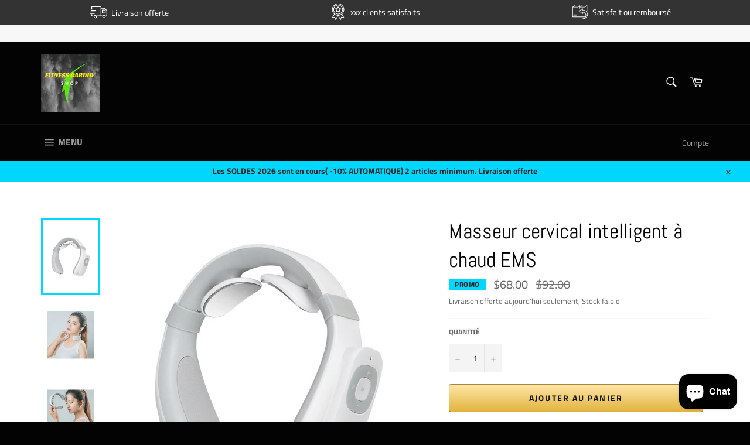

--- FILE ---
content_type: text/html; charset=utf-8
request_url: https://cardio-shop.com/fr-us/products/masseur-cervical-intelligent-a-chaud-ems
body_size: 41205
content:
<!doctype html>
<html class="no-js" lang="fr">
<head>
	<!-- Added by AVADA SEO Suite -->
	





<meta name="twitter:image" content="http://cardio-shop.com/cdn/shop/products/H04b9b9d6bafb4bc382fe8a39225ef3e8r_adbd4169-6b6f-4c1b-813c-3bacf4c8b6fe.jpg?v=1578855563">
    






	<!-- /Added by AVADA SEO Suite --><meta content="dSxOmIGpYnSazGkq4lbaf8UzBeGOiHayiroYUGHQs2Q" name="google-site-verification"/>
  <meta name="google-site-verification" content="krkxPK_UGdXUyFWFEi1GY-bpXuVnBUDNrh1lAabsJoY" />
  <meta name="google-site-verification" content="8FxJroZKaOkuwlo_Jg4puuoyPUMab43KRlsBbYhWNoo" />
  <script async src="https://pagead2.googlesyndication.com/pagead/js/adsbygoogle.js"></script>
<!-- Global site tag (gtag.js) - Google Ads: 604394278 -->
<script async src="https://www.googletagmanager.com/gtag/js?id=AW-604394278"></script>
<script>
  window.dataLayer = window.dataLayer || [];
  function gtag(){dataLayer.push(arguments);}
  gtag('js', new Date());

  gtag('config', 'AW-604394278');
</script>
<!-- Event snippet for Achat conversion page -->
<script>
  gtag('event', 'conversion', {
      'send_to': 'AW-604394278/-C5uCIL0s9oDEKammaAC',
      'value': 1.0,
      'currency': 'EUR',
      'transaction_id': ''
  });
</script>

<meta property="og:title" content="Facebook T-Shirt">
<meta property="og:description" content="Unisex Facebook T-shirt, Small">
<meta property="og:url" content="https://example.org/facebook">
<meta property="og:image" content="https://example.org/facebook.jpg">
<meta property="product:brand" content="Facebook">
<meta property="product:availability" content="in stock">
<meta property="product:condition" content="new">
<meta property="product:price:amount" content="7.99">
<meta property="product:price:currency" content="USD">
<meta property="product:retailer_item_id" content="facebook_tshirt_001">
<meta property="product:item_group_id" content="fb_tshirts">
<script src = "https://apis.google.com/js/platform.js?onload=renderOptIn" async defer> </script>
<meta name="facebook-domain-verification" content="a49lci8w0o1dl9ux4a00u8oustcs4d" />

  <script>
  window.renderOptIn = function () {
    window.gapi.load ('surveyoptin', function () {
      window.gapi.surveyoptin.render (
        {
          // CHAMPS OBLIGATOIRES
          "marchand_id": 291986074 ,
          "order_id": " ORDER_ID ",
          "email": " CUSTOMER_EMAIL ",
          "delivery_country": " COUNTRY_CODE ",
          "date_delivraison_estimée": " AAAA-MM-JJ ",

          // CHAMPS OPTIONNELS
          "produits": [{"gtin": " GTIN1 "}, {"gtin": " GTIN2 "}]
        });
    });
  }
</script>
  <script src = "https://apis.google.com/js/platform.js?onload=renderBadge" async defer> </script>

<script>
  window.renderBadge = function () {
    var ratingBadgeContainer = document.createElement ("div");
    document.body.appendChild (ratingBadgeContainer);
    window.gapi.load ('ratingbadge', function () {
      window.gapi.ratingbadge.render (ratingBadgeContainer, {"merchant_id": 291986074 });
    });
  }
</script>
  <script>
     (adsbygoogle = window.adsbygoogle || []).push({
          google_ad_client: "ca-pub-3088828401910093",
          enable_page_level_ads: true
     });
</script>

  <meta charset="utf-8">
  <meta http-equiv="X-UA-Compatible" content="IE=edge,chrome=1">
  <meta name="viewport" content="width=device-width,initial-scale=1">
  <meta name="theme-color" content="#030303">

  
    <link rel="shortcut icon" href="//cardio-shop.com/cdn/shop/files/FITNESS_CARDIO_2_32x32.png?v=1613222183" type="image/png">
  

  <link rel="canonical" href="https://cardio-shop.com/fr-us/products/masseur-cervical-intelligent-a-chaud-ems">
  <title>
  Masseur cervical intelligent à chaud EMS &ndash; Fitness cardio shop
  </title>

  
    <meta name="description" content="Masseur cervical intelligent avec un télécommande : Cet appareil peut se charger l&#39;appareil en USB pour un soutien cervical à compresseur chaud ou plutôt il sera votre Vibromasseur d&#39;impulsions à chaud E..">
  

  <!-- /snippets/social-meta-tags.liquid -->




<meta property="og:site_name" content="Fitness cardio shop">
<meta property="og:url" content="https://cardio-shop.com/fr-us/products/masseur-cervical-intelligent-a-chaud-ems">
<meta property="og:title" content="Masseur cervical intelligent à chaud EMS">
<meta property="og:type" content="product">
<meta property="og:description" content="Masseur cervical intelligent avec un télécommande : Cet appareil peut se charger l&#39;appareil en USB pour un soutien cervical à compresseur chaud ou plutôt il sera votre Vibromasseur d&#39;impulsions à chaud E..">

  <meta property="og:price:amount" content="68.00">
  <meta property="og:price:currency" content="EUR">

<meta property="og:image" content="http://cardio-shop.com/cdn/shop/products/H04b9b9d6bafb4bc382fe8a39225ef3e8r_adbd4169-6b6f-4c1b-813c-3bacf4c8b6fe_1200x1200.jpg?v=1578855563"><meta property="og:image" content="http://cardio-shop.com/cdn/shop/products/H91036e17b0224083b3ca320c23f0b7a2I_1200x1200.jpg?v=1578855563"><meta property="og:image" content="http://cardio-shop.com/cdn/shop/products/H0c57dc5e573e4da285e5864af1cc8c62D_1200x1200.jpg?v=1578855563">
<meta property="og:image:secure_url" content="https://cardio-shop.com/cdn/shop/products/H04b9b9d6bafb4bc382fe8a39225ef3e8r_adbd4169-6b6f-4c1b-813c-3bacf4c8b6fe_1200x1200.jpg?v=1578855563"><meta property="og:image:secure_url" content="https://cardio-shop.com/cdn/shop/products/H91036e17b0224083b3ca320c23f0b7a2I_1200x1200.jpg?v=1578855563"><meta property="og:image:secure_url" content="https://cardio-shop.com/cdn/shop/products/H0c57dc5e573e4da285e5864af1cc8c62D_1200x1200.jpg?v=1578855563">


  <meta name="twitter:site" content="@http://bit.ly/2WwAN36">

<meta name="twitter:card" content="summary_large_image">
<meta name="twitter:title" content="Masseur cervical intelligent à chaud EMS">
<meta name="twitter:description" content="Masseur cervical intelligent avec un télécommande : Cet appareil peut se charger l&#39;appareil en USB pour un soutien cervical à compresseur chaud ou plutôt il sera votre Vibromasseur d&#39;impulsions à chaud E..">


  <script>
    document.documentElement.className = document.documentElement.className.replace('no-js', 'js');
  </script>

  <link href="//cardio-shop.com/cdn/shop/t/4/assets/theme.scss.css?v=160959487237144960811763393745" rel="stylesheet" type="text/css" media="all" />

  <script>
    window.theme = window.theme || {};

    theme.strings = {
      stockAvailable: "1 restant",
      addToCart: "Ajouter au panier",
      soldOut: "",
      unavailable: "Non disponible",
      noStockAvailable: "L\u0026#39;article n\u0026#39;a pu être ajouté à votre panier car il n\u0026#39;y en a pas assez en stock.",
      willNotShipUntil: "Sera expédié après [date]",
      willBeInStockAfter: "Sera en stock à compter de [date]",
      totalCartDiscount: "Vous économisez [savings]",
      addressError: "Vous ne trouvez pas cette adresse",
      addressNoResults: "Aucun résultat pour cette adresse",
      addressQueryLimit: "Vous avez dépassé la limite de Google utilisation de l'API. Envisager la mise à niveau à un \u003ca href=\"https:\/\/developers.google.com\/maps\/premium\/usage-limits\"\u003erégime spécial\u003c\/a\u003e.",
      authError: "Il y avait un problème authentifier votre compte Google Maps API.",
      slideNumber: "Faire glisser [slide_number], en cours"
    };
  </script>

  <script src="//cardio-shop.com/cdn/shop/t/4/assets/lazysizes.min.js?v=56045284683979784691612642694" async="async"></script>

  

  <script src="//cardio-shop.com/cdn/shop/t/4/assets/vendor.js?v=59352919779726365461612642699" defer="defer"></script>

  
    <script>
      window.theme = window.theme || {};
      theme.moneyFormat = "${{amount}}";
    </script>
  

  <script src="//cardio-shop.com/cdn/shop/t/4/assets/theme.js?v=72009170220141029511623693252" defer="defer"></script>

  <script>window.performance && window.performance.mark && window.performance.mark('shopify.content_for_header.start');</script><meta name="google-site-verification" content="dSxOmIGpYnSazGkq4lbaf8UzBeGOiHayiroYUGHQs2Q">
<meta name="google-site-verification" content="aP1wMUueIk8iTw5LYNUkobrRKs9ax28a4DEUfinB6qk">
<meta id="shopify-digital-wallet" name="shopify-digital-wallet" content="/3041624113/digital_wallets/dialog">
<meta name="shopify-checkout-api-token" content="f32359fef6b70af708df049a4ebf4da7">
<meta id="in-context-paypal-metadata" data-shop-id="3041624113" data-venmo-supported="false" data-environment="production" data-locale="fr_FR" data-paypal-v4="true" data-currency="USD">
<link rel="alternate" hreflang="x-default" href="https://cardio-shop.com/products/masseur-cervical-intelligent-a-chaud-ems">
<link rel="alternate" hreflang="fr" href="https://cardio-shop.com/products/masseur-cervical-intelligent-a-chaud-ems">
<link rel="alternate" hreflang="fr-BE" href="https://cardio-shop.com/fr-be/products/masseur-cervical-intelligent-a-chaud-ems">
<link rel="alternate" hreflang="fr-US" href="https://cardio-shop.com/fr-us/products/masseur-cervical-intelligent-a-chaud-ems">
<link rel="alternate" hreflang="fr-CA" href="https://cardio-shop.com/fr-ca/products/masseur-cervical-intelligent-a-chaud-ems">
<link rel="alternate" type="application/json+oembed" href="https://cardio-shop.com/fr-us/products/masseur-cervical-intelligent-a-chaud-ems.oembed">
<script async="async" src="/checkouts/internal/preloads.js?locale=fr-US"></script>
<link rel="preconnect" href="https://shop.app" crossorigin="anonymous">
<script async="async" src="https://shop.app/checkouts/internal/preloads.js?locale=fr-US&shop_id=3041624113" crossorigin="anonymous"></script>
<script id="apple-pay-shop-capabilities" type="application/json">{"shopId":3041624113,"countryCode":"FR","currencyCode":"USD","merchantCapabilities":["supports3DS"],"merchantId":"gid:\/\/shopify\/Shop\/3041624113","merchantName":"Fitness cardio shop","requiredBillingContactFields":["postalAddress","email","phone"],"requiredShippingContactFields":["postalAddress","email","phone"],"shippingType":"shipping","supportedNetworks":["visa","masterCard","amex","maestro"],"total":{"type":"pending","label":"Fitness cardio shop","amount":"1.00"},"shopifyPaymentsEnabled":true,"supportsSubscriptions":true}</script>
<script id="shopify-features" type="application/json">{"accessToken":"f32359fef6b70af708df049a4ebf4da7","betas":["rich-media-storefront-analytics"],"domain":"cardio-shop.com","predictiveSearch":true,"shopId":3041624113,"locale":"fr"}</script>
<script>var Shopify = Shopify || {};
Shopify.shop = "mode-sport-shop.myshopify.com";
Shopify.locale = "fr";
Shopify.currency = {"active":"USD","rate":"1.21903454637"};
Shopify.country = "US";
Shopify.theme = {"name":"Copie de Venture","id":83263717425,"schema_name":"Venture","schema_version":"9.2.1","theme_store_id":775,"role":"main"};
Shopify.theme.handle = "null";
Shopify.theme.style = {"id":null,"handle":null};
Shopify.cdnHost = "cardio-shop.com/cdn";
Shopify.routes = Shopify.routes || {};
Shopify.routes.root = "/fr-us/";</script>
<script type="module">!function(o){(o.Shopify=o.Shopify||{}).modules=!0}(window);</script>
<script>!function(o){function n(){var o=[];function n(){o.push(Array.prototype.slice.apply(arguments))}return n.q=o,n}var t=o.Shopify=o.Shopify||{};t.loadFeatures=n(),t.autoloadFeatures=n()}(window);</script>
<script>
  window.ShopifyPay = window.ShopifyPay || {};
  window.ShopifyPay.apiHost = "shop.app\/pay";
  window.ShopifyPay.redirectState = null;
</script>
<script id="shop-js-analytics" type="application/json">{"pageType":"product"}</script>
<script defer="defer" async type="module" src="//cardio-shop.com/cdn/shopifycloud/shop-js/modules/v2/client.init-shop-cart-sync_Lpn8ZOi5.fr.esm.js"></script>
<script defer="defer" async type="module" src="//cardio-shop.com/cdn/shopifycloud/shop-js/modules/v2/chunk.common_X4Hu3kma.esm.js"></script>
<script defer="defer" async type="module" src="//cardio-shop.com/cdn/shopifycloud/shop-js/modules/v2/chunk.modal_BV0V5IrV.esm.js"></script>
<script type="module">
  await import("//cardio-shop.com/cdn/shopifycloud/shop-js/modules/v2/client.init-shop-cart-sync_Lpn8ZOi5.fr.esm.js");
await import("//cardio-shop.com/cdn/shopifycloud/shop-js/modules/v2/chunk.common_X4Hu3kma.esm.js");
await import("//cardio-shop.com/cdn/shopifycloud/shop-js/modules/v2/chunk.modal_BV0V5IrV.esm.js");

  window.Shopify.SignInWithShop?.initShopCartSync?.({"fedCMEnabled":true,"windoidEnabled":true});

</script>
<script>
  window.Shopify = window.Shopify || {};
  if (!window.Shopify.featureAssets) window.Shopify.featureAssets = {};
  window.Shopify.featureAssets['shop-js'] = {"shop-cart-sync":["modules/v2/client.shop-cart-sync_hBo3gat_.fr.esm.js","modules/v2/chunk.common_X4Hu3kma.esm.js","modules/v2/chunk.modal_BV0V5IrV.esm.js"],"init-fed-cm":["modules/v2/client.init-fed-cm_BoVeauXL.fr.esm.js","modules/v2/chunk.common_X4Hu3kma.esm.js","modules/v2/chunk.modal_BV0V5IrV.esm.js"],"init-shop-email-lookup-coordinator":["modules/v2/client.init-shop-email-lookup-coordinator_CX4-Y-CZ.fr.esm.js","modules/v2/chunk.common_X4Hu3kma.esm.js","modules/v2/chunk.modal_BV0V5IrV.esm.js"],"init-windoid":["modules/v2/client.init-windoid_iuUmw7cp.fr.esm.js","modules/v2/chunk.common_X4Hu3kma.esm.js","modules/v2/chunk.modal_BV0V5IrV.esm.js"],"shop-button":["modules/v2/client.shop-button_DumFxEIo.fr.esm.js","modules/v2/chunk.common_X4Hu3kma.esm.js","modules/v2/chunk.modal_BV0V5IrV.esm.js"],"shop-cash-offers":["modules/v2/client.shop-cash-offers_BPdnZcGX.fr.esm.js","modules/v2/chunk.common_X4Hu3kma.esm.js","modules/v2/chunk.modal_BV0V5IrV.esm.js"],"shop-toast-manager":["modules/v2/client.shop-toast-manager_sjv6XvZD.fr.esm.js","modules/v2/chunk.common_X4Hu3kma.esm.js","modules/v2/chunk.modal_BV0V5IrV.esm.js"],"init-shop-cart-sync":["modules/v2/client.init-shop-cart-sync_Lpn8ZOi5.fr.esm.js","modules/v2/chunk.common_X4Hu3kma.esm.js","modules/v2/chunk.modal_BV0V5IrV.esm.js"],"init-customer-accounts-sign-up":["modules/v2/client.init-customer-accounts-sign-up_DQVKlaja.fr.esm.js","modules/v2/client.shop-login-button_DkHUpD44.fr.esm.js","modules/v2/chunk.common_X4Hu3kma.esm.js","modules/v2/chunk.modal_BV0V5IrV.esm.js"],"pay-button":["modules/v2/client.pay-button_DN6Ek-nh.fr.esm.js","modules/v2/chunk.common_X4Hu3kma.esm.js","modules/v2/chunk.modal_BV0V5IrV.esm.js"],"init-customer-accounts":["modules/v2/client.init-customer-accounts_BQOJrVdv.fr.esm.js","modules/v2/client.shop-login-button_DkHUpD44.fr.esm.js","modules/v2/chunk.common_X4Hu3kma.esm.js","modules/v2/chunk.modal_BV0V5IrV.esm.js"],"avatar":["modules/v2/client.avatar_BTnouDA3.fr.esm.js"],"init-shop-for-new-customer-accounts":["modules/v2/client.init-shop-for-new-customer-accounts_DW7xpOCZ.fr.esm.js","modules/v2/client.shop-login-button_DkHUpD44.fr.esm.js","modules/v2/chunk.common_X4Hu3kma.esm.js","modules/v2/chunk.modal_BV0V5IrV.esm.js"],"shop-follow-button":["modules/v2/client.shop-follow-button_CXr7UFuQ.fr.esm.js","modules/v2/chunk.common_X4Hu3kma.esm.js","modules/v2/chunk.modal_BV0V5IrV.esm.js"],"checkout-modal":["modules/v2/client.checkout-modal_CXg0VCPn.fr.esm.js","modules/v2/chunk.common_X4Hu3kma.esm.js","modules/v2/chunk.modal_BV0V5IrV.esm.js"],"shop-login-button":["modules/v2/client.shop-login-button_DkHUpD44.fr.esm.js","modules/v2/chunk.common_X4Hu3kma.esm.js","modules/v2/chunk.modal_BV0V5IrV.esm.js"],"lead-capture":["modules/v2/client.lead-capture_C9SxlK5K.fr.esm.js","modules/v2/chunk.common_X4Hu3kma.esm.js","modules/v2/chunk.modal_BV0V5IrV.esm.js"],"shop-login":["modules/v2/client.shop-login_DQBEMTrD.fr.esm.js","modules/v2/chunk.common_X4Hu3kma.esm.js","modules/v2/chunk.modal_BV0V5IrV.esm.js"],"payment-terms":["modules/v2/client.payment-terms_CokxZuo0.fr.esm.js","modules/v2/chunk.common_X4Hu3kma.esm.js","modules/v2/chunk.modal_BV0V5IrV.esm.js"]};
</script>
<script>(function() {
  var isLoaded = false;
  function asyncLoad() {
    if (isLoaded) return;
    isLoaded = true;
    var urls = ["\/\/cdn.shopify.com\/proxy\/f359c3d25256ebd04e256321c3bb7b30cbb32fc10132c3bfd0c751b73546c984\/api.goaffpro.com\/loader.js?shop=mode-sport-shop.myshopify.com\u0026sp-cache-control=cHVibGljLCBtYXgtYWdlPTkwMA","https:\/\/loox.io\/widget\/Ey-TAUSRaD\/loox.1576359868991.js?shop=mode-sport-shop.myshopify.com","https:\/\/intg.snapchat.com\/shopify\/shopify-scevent-init.js?id=935895c7-a375-4798-a2bb-379b7a3ba253\u0026shop=mode-sport-shop.myshopify.com"];
    for (var i = 0; i < urls.length; i++) {
      var s = document.createElement('script');
      s.type = 'text/javascript';
      s.async = true;
      s.src = urls[i];
      var x = document.getElementsByTagName('script')[0];
      x.parentNode.insertBefore(s, x);
    }
  };
  if(window.attachEvent) {
    window.attachEvent('onload', asyncLoad);
  } else {
    window.addEventListener('load', asyncLoad, false);
  }
})();</script>
<script id="__st">var __st={"a":3041624113,"offset":3600,"reqid":"67426993-84b2-4ccd-890c-332d01fd29a5-1769798433","pageurl":"cardio-shop.com\/fr-us\/products\/masseur-cervical-intelligent-a-chaud-ems","u":"26227e001720","p":"product","rtyp":"product","rid":4493827047473};</script>
<script>window.ShopifyPaypalV4VisibilityTracking = true;</script>
<script id="captcha-bootstrap">!function(){'use strict';const t='contact',e='account',n='new_comment',o=[[t,t],['blogs',n],['comments',n],[t,'customer']],c=[[e,'customer_login'],[e,'guest_login'],[e,'recover_customer_password'],[e,'create_customer']],r=t=>t.map((([t,e])=>`form[action*='/${t}']:not([data-nocaptcha='true']) input[name='form_type'][value='${e}']`)).join(','),a=t=>()=>t?[...document.querySelectorAll(t)].map((t=>t.form)):[];function s(){const t=[...o],e=r(t);return a(e)}const i='password',u='form_key',d=['recaptcha-v3-token','g-recaptcha-response','h-captcha-response',i],f=()=>{try{return window.sessionStorage}catch{return}},m='__shopify_v',_=t=>t.elements[u];function p(t,e,n=!1){try{const o=window.sessionStorage,c=JSON.parse(o.getItem(e)),{data:r}=function(t){const{data:e,action:n}=t;return t[m]||n?{data:e,action:n}:{data:t,action:n}}(c);for(const[e,n]of Object.entries(r))t.elements[e]&&(t.elements[e].value=n);n&&o.removeItem(e)}catch(o){console.error('form repopulation failed',{error:o})}}const l='form_type',E='cptcha';function T(t){t.dataset[E]=!0}const w=window,h=w.document,L='Shopify',v='ce_forms',y='captcha';let A=!1;((t,e)=>{const n=(g='f06e6c50-85a8-45c8-87d0-21a2b65856fe',I='https://cdn.shopify.com/shopifycloud/storefront-forms-hcaptcha/ce_storefront_forms_captcha_hcaptcha.v1.5.2.iife.js',D={infoText:'Protégé par hCaptcha',privacyText:'Confidentialité',termsText:'Conditions'},(t,e,n)=>{const o=w[L][v],c=o.bindForm;if(c)return c(t,g,e,D).then(n);var r;o.q.push([[t,g,e,D],n]),r=I,A||(h.body.append(Object.assign(h.createElement('script'),{id:'captcha-provider',async:!0,src:r})),A=!0)});var g,I,D;w[L]=w[L]||{},w[L][v]=w[L][v]||{},w[L][v].q=[],w[L][y]=w[L][y]||{},w[L][y].protect=function(t,e){n(t,void 0,e),T(t)},Object.freeze(w[L][y]),function(t,e,n,w,h,L){const[v,y,A,g]=function(t,e,n){const i=e?o:[],u=t?c:[],d=[...i,...u],f=r(d),m=r(i),_=r(d.filter((([t,e])=>n.includes(e))));return[a(f),a(m),a(_),s()]}(w,h,L),I=t=>{const e=t.target;return e instanceof HTMLFormElement?e:e&&e.form},D=t=>v().includes(t);t.addEventListener('submit',(t=>{const e=I(t);if(!e)return;const n=D(e)&&!e.dataset.hcaptchaBound&&!e.dataset.recaptchaBound,o=_(e),c=g().includes(e)&&(!o||!o.value);(n||c)&&t.preventDefault(),c&&!n&&(function(t){try{if(!f())return;!function(t){const e=f();if(!e)return;const n=_(t);if(!n)return;const o=n.value;o&&e.removeItem(o)}(t);const e=Array.from(Array(32),(()=>Math.random().toString(36)[2])).join('');!function(t,e){_(t)||t.append(Object.assign(document.createElement('input'),{type:'hidden',name:u})),t.elements[u].value=e}(t,e),function(t,e){const n=f();if(!n)return;const o=[...t.querySelectorAll(`input[type='${i}']`)].map((({name:t})=>t)),c=[...d,...o],r={};for(const[a,s]of new FormData(t).entries())c.includes(a)||(r[a]=s);n.setItem(e,JSON.stringify({[m]:1,action:t.action,data:r}))}(t,e)}catch(e){console.error('failed to persist form',e)}}(e),e.submit())}));const S=(t,e)=>{t&&!t.dataset[E]&&(n(t,e.some((e=>e===t))),T(t))};for(const o of['focusin','change'])t.addEventListener(o,(t=>{const e=I(t);D(e)&&S(e,y())}));const B=e.get('form_key'),M=e.get(l),P=B&&M;t.addEventListener('DOMContentLoaded',(()=>{const t=y();if(P)for(const e of t)e.elements[l].value===M&&p(e,B);[...new Set([...A(),...v().filter((t=>'true'===t.dataset.shopifyCaptcha))])].forEach((e=>S(e,t)))}))}(h,new URLSearchParams(w.location.search),n,t,e,['guest_login'])})(!0,!0)}();</script>
<script integrity="sha256-4kQ18oKyAcykRKYeNunJcIwy7WH5gtpwJnB7kiuLZ1E=" data-source-attribution="shopify.loadfeatures" defer="defer" src="//cardio-shop.com/cdn/shopifycloud/storefront/assets/storefront/load_feature-a0a9edcb.js" crossorigin="anonymous"></script>
<script crossorigin="anonymous" defer="defer" src="//cardio-shop.com/cdn/shopifycloud/storefront/assets/shopify_pay/storefront-65b4c6d7.js?v=20250812"></script>
<script data-source-attribution="shopify.dynamic_checkout.dynamic.init">var Shopify=Shopify||{};Shopify.PaymentButton=Shopify.PaymentButton||{isStorefrontPortableWallets:!0,init:function(){window.Shopify.PaymentButton.init=function(){};var t=document.createElement("script");t.src="https://cardio-shop.com/cdn/shopifycloud/portable-wallets/latest/portable-wallets.fr.js",t.type="module",document.head.appendChild(t)}};
</script>
<script data-source-attribution="shopify.dynamic_checkout.buyer_consent">
  function portableWalletsHideBuyerConsent(e){var t=document.getElementById("shopify-buyer-consent"),n=document.getElementById("shopify-subscription-policy-button");t&&n&&(t.classList.add("hidden"),t.setAttribute("aria-hidden","true"),n.removeEventListener("click",e))}function portableWalletsShowBuyerConsent(e){var t=document.getElementById("shopify-buyer-consent"),n=document.getElementById("shopify-subscription-policy-button");t&&n&&(t.classList.remove("hidden"),t.removeAttribute("aria-hidden"),n.addEventListener("click",e))}window.Shopify?.PaymentButton&&(window.Shopify.PaymentButton.hideBuyerConsent=portableWalletsHideBuyerConsent,window.Shopify.PaymentButton.showBuyerConsent=portableWalletsShowBuyerConsent);
</script>
<script>
  function portableWalletsCleanup(e){e&&e.src&&console.error("Failed to load portable wallets script "+e.src);var t=document.querySelectorAll("shopify-accelerated-checkout .shopify-payment-button__skeleton, shopify-accelerated-checkout-cart .wallet-cart-button__skeleton"),e=document.getElementById("shopify-buyer-consent");for(let e=0;e<t.length;e++)t[e].remove();e&&e.remove()}function portableWalletsNotLoadedAsModule(e){e instanceof ErrorEvent&&"string"==typeof e.message&&e.message.includes("import.meta")&&"string"==typeof e.filename&&e.filename.includes("portable-wallets")&&(window.removeEventListener("error",portableWalletsNotLoadedAsModule),window.Shopify.PaymentButton.failedToLoad=e,"loading"===document.readyState?document.addEventListener("DOMContentLoaded",window.Shopify.PaymentButton.init):window.Shopify.PaymentButton.init())}window.addEventListener("error",portableWalletsNotLoadedAsModule);
</script>

<script type="module" src="https://cardio-shop.com/cdn/shopifycloud/portable-wallets/latest/portable-wallets.fr.js" onError="portableWalletsCleanup(this)" crossorigin="anonymous"></script>
<script nomodule>
  document.addEventListener("DOMContentLoaded", portableWalletsCleanup);
</script>

<script id='scb4127' type='text/javascript' async='' src='https://cardio-shop.com/cdn/shopifycloud/privacy-banner/storefront-banner.js'></script><link id="shopify-accelerated-checkout-styles" rel="stylesheet" media="screen" href="https://cardio-shop.com/cdn/shopifycloud/portable-wallets/latest/accelerated-checkout-backwards-compat.css" crossorigin="anonymous">
<style id="shopify-accelerated-checkout-cart">
        #shopify-buyer-consent {
  margin-top: 1em;
  display: inline-block;
  width: 100%;
}

#shopify-buyer-consent.hidden {
  display: none;
}

#shopify-subscription-policy-button {
  background: none;
  border: none;
  padding: 0;
  text-decoration: underline;
  font-size: inherit;
  cursor: pointer;
}

#shopify-subscription-policy-button::before {
  box-shadow: none;
}

      </style>

<script>window.performance && window.performance.mark && window.performance.mark('shopify.content_for_header.end');</script>

      <link href="//cardio-shop.com/cdn/shop/t/4/assets/paymentfont.scss.css?v=153821464713827333011763393745" rel="stylesheet" type="text/css" media="all" />
    

	<script>var loox_global_hash = '1644327781926';</script><script>var loox_pop_active = true;var loox_pop_display = {"home_page":true,"product_page":true,"cart_page":true,"other_pages":true};</script><style>.loox-reviews-default { max-width: 1200px; margin: 0 auto; }.loox-rating .loox-icon { color:#FFF801; }</style>
  

  
  <link rel="stylesheet" href="//cdnjs.cloudflare.com/ajax/libs/animate.css/3.7.2/animate.min.css">
  <script src="//cdnjs.cloudflare.com/ajax/libs/wow/1.1.2/wow.min.js"></script>
  <script>
  new WOW().init();
  </script>
  <meta name="facebook-domain-verification" content="w4uj8vya2bwb54aoh5fr23eo7pedf7" />

	<script>
		!function (w, d, t) {
		  w.TiktokAnalyticsObject=t;var ttq=w[t]=w[t]||[];ttq.methods=["page","track","identify","instances","debug","on","off","once","ready","alias","group","enableCookie","disableCookie"],ttq.setAndDefer=function(t,e){t[e]=function(){t.push([e].concat(Array.prototype.slice.call(arguments,0)))}};for(var i=0;i<ttq.methods.length;i++)ttq.setAndDefer(ttq,ttq.methods[i]);ttq.instance=function(t){for(var e=ttq._i[t]||[],n=0;n<ttq.methods.length;n++)ttq.setAndDefer(e,ttq.methods[n]);return e},ttq.load=function(e,n){var i="https://analytics.tiktok.com/i18n/pixel/events.js";ttq._i=ttq._i||{},ttq._i[e]=[],ttq._i[e]._u=i,ttq._t=ttq._t||{},ttq._t[e]=+new Date,ttq._o=ttq._o||{},ttq._o[e]=n||{};var o=document.createElement("script");o.type="text/javascript",o.async=!0,o.src=i+"?sdkid="+e+"&lib="+t;var a=document.getElementsByTagName("script")[0];a.parentNode.insertBefore(o,a)};
		
		  ttq.load('C4RPO5P6H18A0MH14VD0');
		  ttq.page();
		}(window, document, 'ttq');
	</script>
  
</noscript>
<script src="https://cdn.shopify.com/extensions/019bf9d2-7eda-79db-87b1-b58a2362c5a0/vanga-ai-247/assets/vanga-smartcart-index.js" type="text/javascript" defer="defer"></script>
<script src="https://cdn.shopify.com/extensions/e8878072-2f6b-4e89-8082-94b04320908d/inbox-1254/assets/inbox-chat-loader.js" type="text/javascript" defer="defer"></script>
<link href="https://monorail-edge.shopifysvc.com" rel="dns-prefetch">
<script>(function(){if ("sendBeacon" in navigator && "performance" in window) {try {var session_token_from_headers = performance.getEntriesByType('navigation')[0].serverTiming.find(x => x.name == '_s').description;} catch {var session_token_from_headers = undefined;}var session_cookie_matches = document.cookie.match(/_shopify_s=([^;]*)/);var session_token_from_cookie = session_cookie_matches && session_cookie_matches.length === 2 ? session_cookie_matches[1] : "";var session_token = session_token_from_headers || session_token_from_cookie || "";function handle_abandonment_event(e) {var entries = performance.getEntries().filter(function(entry) {return /monorail-edge.shopifysvc.com/.test(entry.name);});if (!window.abandonment_tracked && entries.length === 0) {window.abandonment_tracked = true;var currentMs = Date.now();var navigation_start = performance.timing.navigationStart;var payload = {shop_id: 3041624113,url: window.location.href,navigation_start,duration: currentMs - navigation_start,session_token,page_type: "product"};window.navigator.sendBeacon("https://monorail-edge.shopifysvc.com/v1/produce", JSON.stringify({schema_id: "online_store_buyer_site_abandonment/1.1",payload: payload,metadata: {event_created_at_ms: currentMs,event_sent_at_ms: currentMs}}));}}window.addEventListener('pagehide', handle_abandonment_event);}}());</script>
<script id="web-pixels-manager-setup">(function e(e,d,r,n,o){if(void 0===o&&(o={}),!Boolean(null===(a=null===(i=window.Shopify)||void 0===i?void 0:i.analytics)||void 0===a?void 0:a.replayQueue)){var i,a;window.Shopify=window.Shopify||{};var t=window.Shopify;t.analytics=t.analytics||{};var s=t.analytics;s.replayQueue=[],s.publish=function(e,d,r){return s.replayQueue.push([e,d,r]),!0};try{self.performance.mark("wpm:start")}catch(e){}var l=function(){var e={modern:/Edge?\/(1{2}[4-9]|1[2-9]\d|[2-9]\d{2}|\d{4,})\.\d+(\.\d+|)|Firefox\/(1{2}[4-9]|1[2-9]\d|[2-9]\d{2}|\d{4,})\.\d+(\.\d+|)|Chrom(ium|e)\/(9{2}|\d{3,})\.\d+(\.\d+|)|(Maci|X1{2}).+ Version\/(15\.\d+|(1[6-9]|[2-9]\d|\d{3,})\.\d+)([,.]\d+|)( \(\w+\)|)( Mobile\/\w+|) Safari\/|Chrome.+OPR\/(9{2}|\d{3,})\.\d+\.\d+|(CPU[ +]OS|iPhone[ +]OS|CPU[ +]iPhone|CPU IPhone OS|CPU iPad OS)[ +]+(15[._]\d+|(1[6-9]|[2-9]\d|\d{3,})[._]\d+)([._]\d+|)|Android:?[ /-](13[3-9]|1[4-9]\d|[2-9]\d{2}|\d{4,})(\.\d+|)(\.\d+|)|Android.+Firefox\/(13[5-9]|1[4-9]\d|[2-9]\d{2}|\d{4,})\.\d+(\.\d+|)|Android.+Chrom(ium|e)\/(13[3-9]|1[4-9]\d|[2-9]\d{2}|\d{4,})\.\d+(\.\d+|)|SamsungBrowser\/([2-9]\d|\d{3,})\.\d+/,legacy:/Edge?\/(1[6-9]|[2-9]\d|\d{3,})\.\d+(\.\d+|)|Firefox\/(5[4-9]|[6-9]\d|\d{3,})\.\d+(\.\d+|)|Chrom(ium|e)\/(5[1-9]|[6-9]\d|\d{3,})\.\d+(\.\d+|)([\d.]+$|.*Safari\/(?![\d.]+ Edge\/[\d.]+$))|(Maci|X1{2}).+ Version\/(10\.\d+|(1[1-9]|[2-9]\d|\d{3,})\.\d+)([,.]\d+|)( \(\w+\)|)( Mobile\/\w+|) Safari\/|Chrome.+OPR\/(3[89]|[4-9]\d|\d{3,})\.\d+\.\d+|(CPU[ +]OS|iPhone[ +]OS|CPU[ +]iPhone|CPU IPhone OS|CPU iPad OS)[ +]+(10[._]\d+|(1[1-9]|[2-9]\d|\d{3,})[._]\d+)([._]\d+|)|Android:?[ /-](13[3-9]|1[4-9]\d|[2-9]\d{2}|\d{4,})(\.\d+|)(\.\d+|)|Mobile Safari.+OPR\/([89]\d|\d{3,})\.\d+\.\d+|Android.+Firefox\/(13[5-9]|1[4-9]\d|[2-9]\d{2}|\d{4,})\.\d+(\.\d+|)|Android.+Chrom(ium|e)\/(13[3-9]|1[4-9]\d|[2-9]\d{2}|\d{4,})\.\d+(\.\d+|)|Android.+(UC? ?Browser|UCWEB|U3)[ /]?(15\.([5-9]|\d{2,})|(1[6-9]|[2-9]\d|\d{3,})\.\d+)\.\d+|SamsungBrowser\/(5\.\d+|([6-9]|\d{2,})\.\d+)|Android.+MQ{2}Browser\/(14(\.(9|\d{2,})|)|(1[5-9]|[2-9]\d|\d{3,})(\.\d+|))(\.\d+|)|K[Aa][Ii]OS\/(3\.\d+|([4-9]|\d{2,})\.\d+)(\.\d+|)/},d=e.modern,r=e.legacy,n=navigator.userAgent;return n.match(d)?"modern":n.match(r)?"legacy":"unknown"}(),u="modern"===l?"modern":"legacy",c=(null!=n?n:{modern:"",legacy:""})[u],f=function(e){return[e.baseUrl,"/wpm","/b",e.hashVersion,"modern"===e.buildTarget?"m":"l",".js"].join("")}({baseUrl:d,hashVersion:r,buildTarget:u}),m=function(e){var d=e.version,r=e.bundleTarget,n=e.surface,o=e.pageUrl,i=e.monorailEndpoint;return{emit:function(e){var a=e.status,t=e.errorMsg,s=(new Date).getTime(),l=JSON.stringify({metadata:{event_sent_at_ms:s},events:[{schema_id:"web_pixels_manager_load/3.1",payload:{version:d,bundle_target:r,page_url:o,status:a,surface:n,error_msg:t},metadata:{event_created_at_ms:s}}]});if(!i)return console&&console.warn&&console.warn("[Web Pixels Manager] No Monorail endpoint provided, skipping logging."),!1;try{return self.navigator.sendBeacon.bind(self.navigator)(i,l)}catch(e){}var u=new XMLHttpRequest;try{return u.open("POST",i,!0),u.setRequestHeader("Content-Type","text/plain"),u.send(l),!0}catch(e){return console&&console.warn&&console.warn("[Web Pixels Manager] Got an unhandled error while logging to Monorail."),!1}}}}({version:r,bundleTarget:l,surface:e.surface,pageUrl:self.location.href,monorailEndpoint:e.monorailEndpoint});try{o.browserTarget=l,function(e){var d=e.src,r=e.async,n=void 0===r||r,o=e.onload,i=e.onerror,a=e.sri,t=e.scriptDataAttributes,s=void 0===t?{}:t,l=document.createElement("script"),u=document.querySelector("head"),c=document.querySelector("body");if(l.async=n,l.src=d,a&&(l.integrity=a,l.crossOrigin="anonymous"),s)for(var f in s)if(Object.prototype.hasOwnProperty.call(s,f))try{l.dataset[f]=s[f]}catch(e){}if(o&&l.addEventListener("load",o),i&&l.addEventListener("error",i),u)u.appendChild(l);else{if(!c)throw new Error("Did not find a head or body element to append the script");c.appendChild(l)}}({src:f,async:!0,onload:function(){if(!function(){var e,d;return Boolean(null===(d=null===(e=window.Shopify)||void 0===e?void 0:e.analytics)||void 0===d?void 0:d.initialized)}()){var d=window.webPixelsManager.init(e)||void 0;if(d){var r=window.Shopify.analytics;r.replayQueue.forEach((function(e){var r=e[0],n=e[1],o=e[2];d.publishCustomEvent(r,n,o)})),r.replayQueue=[],r.publish=d.publishCustomEvent,r.visitor=d.visitor,r.initialized=!0}}},onerror:function(){return m.emit({status:"failed",errorMsg:"".concat(f," has failed to load")})},sri:function(e){var d=/^sha384-[A-Za-z0-9+/=]+$/;return"string"==typeof e&&d.test(e)}(c)?c:"",scriptDataAttributes:o}),m.emit({status:"loading"})}catch(e){m.emit({status:"failed",errorMsg:(null==e?void 0:e.message)||"Unknown error"})}}})({shopId: 3041624113,storefrontBaseUrl: "https://cardio-shop.com",extensionsBaseUrl: "https://extensions.shopifycdn.com/cdn/shopifycloud/web-pixels-manager",monorailEndpoint: "https://monorail-edge.shopifysvc.com/unstable/produce_batch",surface: "storefront-renderer",enabledBetaFlags: ["2dca8a86"],webPixelsConfigList: [{"id":"2340979019","configuration":"{\"shop\":\"mode-sport-shop.myshopify.com\",\"cookie_duration\":\"604800\"}","eventPayloadVersion":"v1","runtimeContext":"STRICT","scriptVersion":"a2e7513c3708f34b1f617d7ce88f9697","type":"APP","apiClientId":2744533,"privacyPurposes":["ANALYTICS","MARKETING"],"dataSharingAdjustments":{"protectedCustomerApprovalScopes":["read_customer_address","read_customer_email","read_customer_name","read_customer_personal_data","read_customer_phone"]}},{"id":"1232699723","configuration":"{\"tagID\":\"2613288756271\"}","eventPayloadVersion":"v1","runtimeContext":"STRICT","scriptVersion":"18031546ee651571ed29edbe71a3550b","type":"APP","apiClientId":3009811,"privacyPurposes":["ANALYTICS","MARKETING","SALE_OF_DATA"],"dataSharingAdjustments":{"protectedCustomerApprovalScopes":["read_customer_address","read_customer_email","read_customer_name","read_customer_personal_data","read_customer_phone"]}},{"id":"1229685067","configuration":"{\"pixel_id\":\"1637741580171084\",\"pixel_type\":\"facebook_pixel\"}","eventPayloadVersion":"v1","runtimeContext":"OPEN","scriptVersion":"ca16bc87fe92b6042fbaa3acc2fbdaa6","type":"APP","apiClientId":2329312,"privacyPurposes":["ANALYTICS","MARKETING","SALE_OF_DATA"],"dataSharingAdjustments":{"protectedCustomerApprovalScopes":["read_customer_address","read_customer_email","read_customer_name","read_customer_personal_data","read_customer_phone"]}},{"id":"897352011","configuration":"{\"config\":\"{\\\"pixel_id\\\":\\\"G-3XKLDNYF80\\\",\\\"target_country\\\":\\\"FR\\\",\\\"gtag_events\\\":[{\\\"type\\\":\\\"search\\\",\\\"action_label\\\":[\\\"G-3XKLDNYF80\\\",\\\"AW-604394278\\\/3_XBCN20-9oBEKammaAC\\\"]},{\\\"type\\\":\\\"begin_checkout\\\",\\\"action_label\\\":[\\\"G-3XKLDNYF80\\\",\\\"AW-604394278\\\/-tSECNq0-9oBEKammaAC\\\"]},{\\\"type\\\":\\\"view_item\\\",\\\"action_label\\\":[\\\"G-3XKLDNYF80\\\",\\\"AW-604394278\\\/zMVjCNS0-9oBEKammaAC\\\",\\\"MC-8TSWB51FDW\\\"]},{\\\"type\\\":\\\"purchase\\\",\\\"action_label\\\":[\\\"G-3XKLDNYF80\\\",\\\"AW-604394278\\\/MxIgCNG0-9oBEKammaAC\\\",\\\"MC-8TSWB51FDW\\\"]},{\\\"type\\\":\\\"page_view\\\",\\\"action_label\\\":[\\\"G-3XKLDNYF80\\\",\\\"AW-604394278\\\/pM1nCM60-9oBEKammaAC\\\",\\\"MC-8TSWB51FDW\\\"]},{\\\"type\\\":\\\"add_payment_info\\\",\\\"action_label\\\":[\\\"G-3XKLDNYF80\\\",\\\"AW-604394278\\\/U2sFCNi1-9oBEKammaAC\\\"]},{\\\"type\\\":\\\"add_to_cart\\\",\\\"action_label\\\":[\\\"G-3XKLDNYF80\\\",\\\"AW-604394278\\\/CzD9CNe0-9oBEKammaAC\\\"]}],\\\"enable_monitoring_mode\\\":false}\"}","eventPayloadVersion":"v1","runtimeContext":"OPEN","scriptVersion":"b2a88bafab3e21179ed38636efcd8a93","type":"APP","apiClientId":1780363,"privacyPurposes":[],"dataSharingAdjustments":{"protectedCustomerApprovalScopes":["read_customer_address","read_customer_email","read_customer_name","read_customer_personal_data","read_customer_phone"]}},{"id":"764182859","configuration":"{\"pixelCode\":\"CD3SGSRC77U7LM23IN7G\"}","eventPayloadVersion":"v1","runtimeContext":"STRICT","scriptVersion":"22e92c2ad45662f435e4801458fb78cc","type":"APP","apiClientId":4383523,"privacyPurposes":["ANALYTICS","MARKETING","SALE_OF_DATA"],"dataSharingAdjustments":{"protectedCustomerApprovalScopes":["read_customer_address","read_customer_email","read_customer_name","read_customer_personal_data","read_customer_phone"]}},{"id":"7831766","configuration":"{\"pixelId\":\"935895c7-a375-4798-a2bb-379b7a3ba253\"}","eventPayloadVersion":"v1","runtimeContext":"STRICT","scriptVersion":"c119f01612c13b62ab52809eb08154bb","type":"APP","apiClientId":2556259,"privacyPurposes":["ANALYTICS","MARKETING","SALE_OF_DATA"],"dataSharingAdjustments":{"protectedCustomerApprovalScopes":["read_customer_address","read_customer_email","read_customer_name","read_customer_personal_data","read_customer_phone"]}},{"id":"187302219","eventPayloadVersion":"v1","runtimeContext":"LAX","scriptVersion":"1","type":"CUSTOM","privacyPurposes":["ANALYTICS"],"name":"Google Analytics tag (migrated)"},{"id":"shopify-app-pixel","configuration":"{}","eventPayloadVersion":"v1","runtimeContext":"STRICT","scriptVersion":"0450","apiClientId":"shopify-pixel","type":"APP","privacyPurposes":["ANALYTICS","MARKETING"]},{"id":"shopify-custom-pixel","eventPayloadVersion":"v1","runtimeContext":"LAX","scriptVersion":"0450","apiClientId":"shopify-pixel","type":"CUSTOM","privacyPurposes":["ANALYTICS","MARKETING"]}],isMerchantRequest: false,initData: {"shop":{"name":"Fitness cardio shop","paymentSettings":{"currencyCode":"EUR"},"myshopifyDomain":"mode-sport-shop.myshopify.com","countryCode":"FR","storefrontUrl":"https:\/\/cardio-shop.com\/fr-us"},"customer":null,"cart":null,"checkout":null,"productVariants":[{"price":{"amount":68.0,"currencyCode":"USD"},"product":{"title":"Masseur cervical intelligent à chaud EMS","vendor":"Fitness-Cardio-Shop","id":"4493827047473","untranslatedTitle":"Masseur cervical intelligent à chaud EMS","url":"\/fr-us\/products\/masseur-cervical-intelligent-a-chaud-ems","type":"201229803"},"id":"31567427600433","image":{"src":"\/\/cardio-shop.com\/cdn\/shop\/products\/H04b9b9d6bafb4bc382fe8a39225ef3e8r_adbd4169-6b6f-4c1b-813c-3bacf4c8b6fe.jpg?v=1578855563"},"sku":"","title":"Default Title","untranslatedTitle":"Default Title"}],"purchasingCompany":null},},"https://cardio-shop.com/cdn","1d2a099fw23dfb22ep557258f5m7a2edbae",{"modern":"","legacy":""},{"shopId":"3041624113","storefrontBaseUrl":"https:\/\/cardio-shop.com","extensionBaseUrl":"https:\/\/extensions.shopifycdn.com\/cdn\/shopifycloud\/web-pixels-manager","surface":"storefront-renderer","enabledBetaFlags":"[\"2dca8a86\"]","isMerchantRequest":"false","hashVersion":"1d2a099fw23dfb22ep557258f5m7a2edbae","publish":"custom","events":"[[\"page_viewed\",{}],[\"product_viewed\",{\"productVariant\":{\"price\":{\"amount\":68.0,\"currencyCode\":\"USD\"},\"product\":{\"title\":\"Masseur cervical intelligent à chaud EMS\",\"vendor\":\"Fitness-Cardio-Shop\",\"id\":\"4493827047473\",\"untranslatedTitle\":\"Masseur cervical intelligent à chaud EMS\",\"url\":\"\/fr-us\/products\/masseur-cervical-intelligent-a-chaud-ems\",\"type\":\"201229803\"},\"id\":\"31567427600433\",\"image\":{\"src\":\"\/\/cardio-shop.com\/cdn\/shop\/products\/H04b9b9d6bafb4bc382fe8a39225ef3e8r_adbd4169-6b6f-4c1b-813c-3bacf4c8b6fe.jpg?v=1578855563\"},\"sku\":\"\",\"title\":\"Default Title\",\"untranslatedTitle\":\"Default Title\"}}]]"});</script><script>
  window.ShopifyAnalytics = window.ShopifyAnalytics || {};
  window.ShopifyAnalytics.meta = window.ShopifyAnalytics.meta || {};
  window.ShopifyAnalytics.meta.currency = 'USD';
  var meta = {"product":{"id":4493827047473,"gid":"gid:\/\/shopify\/Product\/4493827047473","vendor":"Fitness-Cardio-Shop","type":"201229803","handle":"masseur-cervical-intelligent-a-chaud-ems","variants":[{"id":31567427600433,"price":6800,"name":"Masseur cervical intelligent à chaud EMS","public_title":null,"sku":""}],"remote":false},"page":{"pageType":"product","resourceType":"product","resourceId":4493827047473,"requestId":"67426993-84b2-4ccd-890c-332d01fd29a5-1769798433"}};
  for (var attr in meta) {
    window.ShopifyAnalytics.meta[attr] = meta[attr];
  }
</script>
<script class="analytics">
  (function () {
    var customDocumentWrite = function(content) {
      var jquery = null;

      if (window.jQuery) {
        jquery = window.jQuery;
      } else if (window.Checkout && window.Checkout.$) {
        jquery = window.Checkout.$;
      }

      if (jquery) {
        jquery('body').append(content);
      }
    };

    var hasLoggedConversion = function(token) {
      if (token) {
        return document.cookie.indexOf('loggedConversion=' + token) !== -1;
      }
      return false;
    }

    var setCookieIfConversion = function(token) {
      if (token) {
        var twoMonthsFromNow = new Date(Date.now());
        twoMonthsFromNow.setMonth(twoMonthsFromNow.getMonth() + 2);

        document.cookie = 'loggedConversion=' + token + '; expires=' + twoMonthsFromNow;
      }
    }

    var trekkie = window.ShopifyAnalytics.lib = window.trekkie = window.trekkie || [];
    if (trekkie.integrations) {
      return;
    }
    trekkie.methods = [
      'identify',
      'page',
      'ready',
      'track',
      'trackForm',
      'trackLink'
    ];
    trekkie.factory = function(method) {
      return function() {
        var args = Array.prototype.slice.call(arguments);
        args.unshift(method);
        trekkie.push(args);
        return trekkie;
      };
    };
    for (var i = 0; i < trekkie.methods.length; i++) {
      var key = trekkie.methods[i];
      trekkie[key] = trekkie.factory(key);
    }
    trekkie.load = function(config) {
      trekkie.config = config || {};
      trekkie.config.initialDocumentCookie = document.cookie;
      var first = document.getElementsByTagName('script')[0];
      var script = document.createElement('script');
      script.type = 'text/javascript';
      script.onerror = function(e) {
        var scriptFallback = document.createElement('script');
        scriptFallback.type = 'text/javascript';
        scriptFallback.onerror = function(error) {
                var Monorail = {
      produce: function produce(monorailDomain, schemaId, payload) {
        var currentMs = new Date().getTime();
        var event = {
          schema_id: schemaId,
          payload: payload,
          metadata: {
            event_created_at_ms: currentMs,
            event_sent_at_ms: currentMs
          }
        };
        return Monorail.sendRequest("https://" + monorailDomain + "/v1/produce", JSON.stringify(event));
      },
      sendRequest: function sendRequest(endpointUrl, payload) {
        // Try the sendBeacon API
        if (window && window.navigator && typeof window.navigator.sendBeacon === 'function' && typeof window.Blob === 'function' && !Monorail.isIos12()) {
          var blobData = new window.Blob([payload], {
            type: 'text/plain'
          });

          if (window.navigator.sendBeacon(endpointUrl, blobData)) {
            return true;
          } // sendBeacon was not successful

        } // XHR beacon

        var xhr = new XMLHttpRequest();

        try {
          xhr.open('POST', endpointUrl);
          xhr.setRequestHeader('Content-Type', 'text/plain');
          xhr.send(payload);
        } catch (e) {
          console.log(e);
        }

        return false;
      },
      isIos12: function isIos12() {
        return window.navigator.userAgent.lastIndexOf('iPhone; CPU iPhone OS 12_') !== -1 || window.navigator.userAgent.lastIndexOf('iPad; CPU OS 12_') !== -1;
      }
    };
    Monorail.produce('monorail-edge.shopifysvc.com',
      'trekkie_storefront_load_errors/1.1',
      {shop_id: 3041624113,
      theme_id: 83263717425,
      app_name: "storefront",
      context_url: window.location.href,
      source_url: "//cardio-shop.com/cdn/s/trekkie.storefront.c59ea00e0474b293ae6629561379568a2d7c4bba.min.js"});

        };
        scriptFallback.async = true;
        scriptFallback.src = '//cardio-shop.com/cdn/s/trekkie.storefront.c59ea00e0474b293ae6629561379568a2d7c4bba.min.js';
        first.parentNode.insertBefore(scriptFallback, first);
      };
      script.async = true;
      script.src = '//cardio-shop.com/cdn/s/trekkie.storefront.c59ea00e0474b293ae6629561379568a2d7c4bba.min.js';
      first.parentNode.insertBefore(script, first);
    };
    trekkie.load(
      {"Trekkie":{"appName":"storefront","development":false,"defaultAttributes":{"shopId":3041624113,"isMerchantRequest":null,"themeId":83263717425,"themeCityHash":"15824441320679510290","contentLanguage":"fr","currency":"USD","eventMetadataId":"5484c846-1ed8-4fd8-9a72-6266e05a0844"},"isServerSideCookieWritingEnabled":true,"monorailRegion":"shop_domain","enabledBetaFlags":["65f19447","b5387b81"]},"Session Attribution":{},"S2S":{"facebookCapiEnabled":true,"source":"trekkie-storefront-renderer","apiClientId":580111}}
    );

    var loaded = false;
    trekkie.ready(function() {
      if (loaded) return;
      loaded = true;

      window.ShopifyAnalytics.lib = window.trekkie;

      var originalDocumentWrite = document.write;
      document.write = customDocumentWrite;
      try { window.ShopifyAnalytics.merchantGoogleAnalytics.call(this); } catch(error) {};
      document.write = originalDocumentWrite;

      window.ShopifyAnalytics.lib.page(null,{"pageType":"product","resourceType":"product","resourceId":4493827047473,"requestId":"67426993-84b2-4ccd-890c-332d01fd29a5-1769798433","shopifyEmitted":true});

      var match = window.location.pathname.match(/checkouts\/(.+)\/(thank_you|post_purchase)/)
      var token = match? match[1]: undefined;
      if (!hasLoggedConversion(token)) {
        setCookieIfConversion(token);
        window.ShopifyAnalytics.lib.track("Viewed Product",{"currency":"USD","variantId":31567427600433,"productId":4493827047473,"productGid":"gid:\/\/shopify\/Product\/4493827047473","name":"Masseur cervical intelligent à chaud EMS","price":"68.00","sku":"","brand":"Fitness-Cardio-Shop","variant":null,"category":"201229803","nonInteraction":true,"remote":false},undefined,undefined,{"shopifyEmitted":true});
      window.ShopifyAnalytics.lib.track("monorail:\/\/trekkie_storefront_viewed_product\/1.1",{"currency":"USD","variantId":31567427600433,"productId":4493827047473,"productGid":"gid:\/\/shopify\/Product\/4493827047473","name":"Masseur cervical intelligent à chaud EMS","price":"68.00","sku":"","brand":"Fitness-Cardio-Shop","variant":null,"category":"201229803","nonInteraction":true,"remote":false,"referer":"https:\/\/cardio-shop.com\/fr-us\/products\/masseur-cervical-intelligent-a-chaud-ems"});
      }
    });


        var eventsListenerScript = document.createElement('script');
        eventsListenerScript.async = true;
        eventsListenerScript.src = "//cardio-shop.com/cdn/shopifycloud/storefront/assets/shop_events_listener-3da45d37.js";
        document.getElementsByTagName('head')[0].appendChild(eventsListenerScript);

})();</script>
  <script>
  if (!window.ga || (window.ga && typeof window.ga !== 'function')) {
    window.ga = function ga() {
      (window.ga.q = window.ga.q || []).push(arguments);
      if (window.Shopify && window.Shopify.analytics && typeof window.Shopify.analytics.publish === 'function') {
        window.Shopify.analytics.publish("ga_stub_called", {}, {sendTo: "google_osp_migration"});
      }
      console.error("Shopify's Google Analytics stub called with:", Array.from(arguments), "\nSee https://help.shopify.com/manual/promoting-marketing/pixels/pixel-migration#google for more information.");
    };
    if (window.Shopify && window.Shopify.analytics && typeof window.Shopify.analytics.publish === 'function') {
      window.Shopify.analytics.publish("ga_stub_initialized", {}, {sendTo: "google_osp_migration"});
    }
  }
</script>
<script
  defer
  src="https://cardio-shop.com/cdn/shopifycloud/perf-kit/shopify-perf-kit-3.1.0.min.js"
  data-application="storefront-renderer"
  data-shop-id="3041624113"
  data-render-region="gcp-us-east1"
  data-page-type="product"
  data-theme-instance-id="83263717425"
  data-theme-name="Venture"
  data-theme-version="9.2.1"
  data-monorail-region="shop_domain"
  data-resource-timing-sampling-rate="10"
  data-shs="true"
  data-shs-beacon="true"
  data-shs-export-with-fetch="true"
  data-shs-logs-sample-rate="1"
  data-shs-beacon-endpoint="https://cardio-shop.com/api/collect"
></script>
</head>
 <!-- Meta Pixel Code -->
<script>
!function(f,b,e,v,n,t,s)
{if(f.fbq)return;n=f.fbq=function(){n.callMethod?
n.callMethod.apply(n,arguments):n.queue.push(arguments)};
if(!f._fbq)f._fbq=n;n.push=n;n.loaded=!0;n.version='2.0';
n.queue=[];t=b.createElement(e);t.async=!0;
t.src=v;s=b.getElementsByTagName(e)[0];
s.parentNode.insertBefore(t,s)}(window, document,'script',
'https://connect.facebook.net/en_US/fbevents.js');
fbq('init', '1710114372695082');
fbq('track', 'PageView');
</script>
<noscript><img height="1" width="1" style="display:none"
src="https://www.facebook.com/tr?id=1710114372695082&ev=PageView&noscript=1"
/></noscript>
<!-- End Meta Pixel Code -->
<!-- Global site tag (gtag.js) - Google Analytics -->
<script async src="https://www.googletagmanager.com/gtag/js?id=UA-128575765-1"></script>
<script>
window.dataLayer = window.dataLayer || [];
function gtag(){dataLayer.push(arguments);}
gtag('js', new Date());

gtag('config', 'UA-128575765-1', { 'optimize_id': 'GTM-M8P4N9W'});
</script>

<body class="template-product" >
  <link rel="stylesheet" href="//cdnjs.cloudflare.com/ajax/libs/slick-carousel/1.9.0/slick.min.css" integrity="sha256-UK1EiopXIL+KVhfbFa8xrmAWPeBjMVdvYMYkTAEv/HI=" crossorigin="anonymous" />
<script type="text/javascript" src="//code.jquery.com/jquery-1.11.0.min.js"></script>
<script type="text/javascript" src="//cdnjs.cloudflare.com/ajax/libs/slick-carousel/1.9.0/slick.min.js"></script>

  
  <div class="flash-infos">   
    <div class="flash-info truck">
      <svg version="1.1" id="Capa_1" xmlns="http://www.w3.org/2000/svg" xmlns:xlink="http://www.w3.org/1999/xlink" x="0px" y="0px" viewBox="0 0 491.1 491.1" style="enable-background:new 0 0 491.1 491.1;" xml:space="preserve"> <path transform="translate(0 -540.36)" d="M401.5,863.31c-12,0-23.4,4.7-32,13.2c-8.6,8.6-13.4,19.8-13.4,31.8s4.7,23.2,13.4,31.8 c8.7,8.5,20,13.2,32,13.2c24.6,0,44.6-20.2,44.6-45S426.1,863.31,401.5,863.31z M401.5,933.31c-13.8,0-25.4-11.4-25.4-25 s11.6-25,25.4-25c13.6,0,24.6,11.2,24.6,25S415.1,933.31,401.5,933.31z M413.1,713.41c-1.8-1.7-4.2-2.6-6.7-2.6h-51.3 c-5.5,0-10,4.5-10,10v82c0,5.5,4.5,10,10,10h81.4c5.5,0,10-4.5,10-10v-54.9c0-2.8-1.2-5.5-3.3-7.4L413.1,713.41z M426.5,792.81 h-61.4v-62.1h37.4l24,21.6V792.81z M157.3,863.31c-12,0-23.4,4.7-32,13.2c-8.6,8.6-13.4,19.8-13.4,31.8s4.7,23.2,13.4,31.8 c8.7,8.5,20,13.2,32,13.2c24.6,0,44.6-20.2,44.6-45S181.9,863.31,157.3,863.31z M157.3,933.31c-13.8,0-25.4-11.4-25.4-25 s11.6-25,25.4-25c13.6,0,24.6,11.2,24.6,25S170.9,933.31,157.3,933.31z M90.6,875.61H70.5v-26.6c0-5.5-4.5-10-10-10s-10,4.5-10,10 v36.6c0,5.5,4.5,10,10,10h30.1c5.5,0,10-4.5,10-10S96.1,875.61,90.6,875.61z M141.3,821.11c0-5.5-4.5-10-10-10H10 c-5.5,0-10,4.5-10,10s4.5,10,10,10h121.3C136.8,831.11,141.3,826.71,141.3,821.11z M30.3,785.01l121.3,0.7c5.5,0,10-4.4,10.1-9.9 c0.1-5.6-4.4-10.1-9.9-10.1l-121.3-0.7c-0.1,0-0.1,0-0.1,0c-5.5,0-10,4.4-10,9.9C20.3,780.51,24.8,785.01,30.3,785.01z M50.7,739.61 H172c5.5,0,10-4.5,10-10s-4.5-10-10-10H50.7c-5.5,0-10,4.5-10,10S45.2,739.61,50.7,739.61z M487.4,726.11L487.4,726.11l-71.6-59.3 c-1.8-1.5-4-2.3-6.4-2.3h-84.2v-36c0-5.5-4.5-10-10-10H60.5c-5.5,0-10,4.5-10,10v73.2c0,5.5,4.5,10,10,10s10-4.5,10-10v-63.2h234.8 v237.1h-82c-5.5,0-10,4.5-10,10s4.5,10,10,10h122.1c5.5,0,10-4.5,10-10s-4.5-10-10-10h-20.1v-191.1h80.6l65.2,54l-0.7,136.9H460 c-5.5,0-10,4.5-10,10s4.5,10,10,10h20.3c5.5,0,10-4.4,10-9.9l0.8-151.6C491,730.91,489.7,728.01,487.4,726.11z"/> <g> </g> <g> </g> <g> </g> <g> </g> <g> </g> <g> </g> <g> </g> <g> </g> <g> </g> <g> </g> <g> </g> <g> </g> <g> </g> <g> </g> <g> </g> </svg>
      Livraison offerte
    </div>
    <div class="flash-info">      
     <svg viewBox="-66 0 511 511.99925" xmlns="http://www.w3.org/2000/svg"><g><path d="m40.5 190c0 82.710938 67.289062 150 150 150s150-67.289062 150-150-67.289062-150-150-150-150 67.289062-150 150zm150-130c71.683594 0 130 58.316406 130 130s-58.316406 130-130 130-130-58.316406-130-130 58.316406-130 130-130zm0 0"/><path d="m97.890625 172.171875 38.761719 38.191406-8.917969 53.675781c-.621094 3.738282.921875 7.503907 3.988281 9.730469 3.0625 2.226563 7.121094 2.527344 10.484375.785157l48.292969-25.078126 48.289062 25.078126c3.335938 1.730468 7.394532 1.460937 10.484376-.785157 3.066406-2.226562 4.609374-5.992187 3.988281-9.730469l-8.917969-53.675781 38.761719-38.191406c2.699219-2.65625 3.664062-6.609375 2.492187-10.214844-1.171875-3.601562-4.277344-6.230469-8.023437-6.796875l-53.792969-8.097656-24.339844-48.675781c-1.691406-3.386719-5.15625-5.527344-8.941406-5.527344-3.789062 0-7.25 2.140625-8.945312 5.527344l-24.339844 48.675781-53.792969 8.097656c-3.746094.5625-6.851563 3.195313-8.023437 6.796875-1.171876 3.605469-.203126 7.558594 2.492187 10.214844zm67.4375-6.105469c3.21875-.484375 6-2.503906 7.457031-5.414062l17.714844-35.433594 17.714844 35.433594c1.457031 2.910156 4.238281 4.929687 7.457031 5.414062l39.152344 5.894532-28.214844 27.792968c-2.316406 2.285156-3.378906 5.554688-2.847656 8.765625l6.492187 39.066407-35.148437-18.25c-1.441407-.75-3.023438-1.125-4.605469-1.125s-3.164062.375-4.609375 1.125l-35.148437 18.25 6.492187-39.066407c.535156-3.210937-.527344-6.480469-2.847656-8.765625l-28.210938-27.792968zm0 0"/><path d="m200.5 10c0 5.523438-4.476562 10-10 10s-10-4.476562-10-10 4.476562-10 10-10 10 4.476562 10 10zm0 0"/><path d="m143.371094 5.894531c-84.121094 21.472657-142.871094 97.179688-142.871094 184.105469 0 53.988281 22.699219 104.859375 62.546875 140.886719l-60.246094 106.175781c-1.9375 3.417969-1.695312 7.652344.617188 10.824219 2.3125 3.175781 6.265625 4.703125 10.113281 3.902343l68.417969-14.207031 24.046875 67.761719c1.304687 3.6875 4.644531 6.269531 8.542968 6.617188 3.898438.347656 7.636719-1.617188 9.570313-5.019532l66.390625-116.71875 66.386719 116.71875c1.789062 3.144532 5.117187 5.054688 8.6875 5.054688.292969 0 .589843-.011719.882812-.035156 3.898438-.347657 7.238281-2.933594 8.546875-6.617188l24.042969-67.761719 68.417969 14.207031c3.84375.796876 7.800781-.730468 10.113281-3.902343 2.316406-3.171875 2.554687-7.40625.617187-10.824219l-60.246093-106.175781c39.847656-36.027344 62.546875-86.898438 62.546875-140.886719 0-86.925781-58.75-162.632812-142.867188-184.105469-5.355468-1.367187-10.796875 1.863281-12.164062 7.214844-1.367188 5.351563 1.863281 10.796875 7.214844 12.164063 75.257812 19.210937 127.820312 86.949218 127.820312 164.726562 0 94.660156-76.878906 170-170 170-93.1875 0-170-75.402344-170-170 0-77.777344 52.558594-145.515625 127.816406-164.726562 5.351563-1.367188 8.582032-6.8125 7.21875-12.164063-1.367187-5.351563-6.808594-8.582031-12.164062-7.214844zm-25.835938 472.160157-19.652344-55.378907c-1.671874-4.710937-6.5625-7.464843-11.457031-6.449219l-55.324219 11.488282 47.679688-84.03125c27.800781 20.210937 60.71875 32.523437 94.949219 35.570312zm177.035156-61.828126c-4.890624-1.015624-9.785156 1.738282-11.457031 6.449219l-19.648437 55.378907-56.199219-98.800782c34.234375-3.046875 67.148437-15.359375 94.953125-35.570312l47.679688 84.03125zm0 0"/></g></svg>
      xxx clients satisfaits
    </div>
    <div class="flash-info">      
      <svg id="Layer_1_1_" enable-background="new 0 0 64 64" viewBox="0 0 64 64" xmlns="http://www.w3.org/2000/svg"><path d="m52 26.713v-12.299l6-6v20.586h2v-23h-.009c0-.129-.016-.259-.067-.383-.154-.374-.52-.617-.924-.617h-48c-.266 0-.52.105-.707.293l-7.999 7.999c-.181.181-.294.431-.294.708v38c0 .553.447 1 1 1h48c.553 0 1-.447 1-1v-11.96c1.258 1.843 2 4.065 2 6.46 0 6.341-5.159 11.5-11.5 11.5-.553 0-1 .447-1 1s.447 1 1 1h2c9.649 0 17.5-7.851 17.5-17.5 0-6.963-4.098-12.972-10-15.787zm-1.414-13.713h-18.172l6-6h18.172zm-21.293.293c-.188.187-.293.441-.293.707v7h-4v-6.586l7.414-7.414h3.172zm-17.879-6.293h18.172l-6 6h-18.172zm-7.414 44v-36h19v7c0 .553.447 1 1 1h6c.553 0 1-.447 1-1v-7h19v10.899c-1.732-.576-3.577-.899-5.5-.899h-1.5v-5c0-.375-.209-.718-.542-.89-.335-.172-.735-.143-1.039.076l-14 10c-.263.188-.419.491-.419.814s.156.626.419.813l14 10c.304.218.704.245 1.039.076.333-.171.542-.514.542-.889v-4.989c2.668.115 5.103 1.143 7 2.779v13.21zm48.048 5.035c2.441-2.444 3.952-5.816 3.952-9.535 0-7.444-6.056-13.5-13.5-13.5h-.5c-.553 0-1 .447-1 1v4.057l-11.279-8.057 11.279-8.057v4.057c0 .553.447 1 1 1h2.5c8.547 0 15.5 6.953 15.5 15.5 0 5.809-3.211 10.881-7.952 13.535z"/><path d="m6 47h12v2h-12z"/><path d="m6 43h12v2h-12z"/></svg>
   	  Satisfait ou remboursé
    </div>
    <div class="flash-info">      
      <svg version="1.1" id="Capa_1" xmlns="http://www.w3.org/2000/svg" xmlns:xlink="http://www.w3.org/1999/xlink" x="0px" y="0px" viewBox="0 0 496 496" style="enable-background:new 0 0 496 496;" xml:space="preserve"> <g> <g> <path d="M402.524,432l-18.52-55.568c-6.472-19.4-22.984-33.72-43.112-37.384l-53.464-9.728v-4.144 c9.304-5.4,17.4-12.624,23.848-21.176h16.152c13.232,0,24-10.768,24-24v-96c0-57.344-46.656-104-104-104s-104,46.656-104,104v56 c0,15.424,10.968,28.328,25.512,31.336c4.488,22.992,18.856,42.448,38.488,53.84v4.144l-53.472,9.728 c-20.12,3.664-36.64,17.984-43.104,37.384l-3.2,9.608l-27.248-27.248c-3.12-3.12-3.12-8.2,0-11.32l31.6-31.592l-59.312-59.312 L16.98,292.28c-10.576,10.576-16.4,24.64-16.4,39.6s5.824,29.016,16.4,39.592l108.12,108.12C135.676,490.168,149.74,496,164.7,496 c14.96,0,29.016-5.832,39.344-16.168l38.968-35.704L230.86,432H402.524z M335.428,280c0,4.416-3.592,8-8,8H320.7 c2.32-5.288,4.08-10.864,5.216-16.664c3.424-0.712,6.576-2.072,9.512-3.784V280z M327.428,253.776v-27.552 c4.76,2.776,8,7.88,8,13.776S332.188,251,327.428,253.776z M167.428,253.776c-4.76-2.776-8-7.88-8-13.776s3.24-11,8-13.776 V253.776z M167.428,200v9.136c-2.848,0.744-5.52,1.864-8,3.312V184c0-48.52,39.48-88,88-88s88,39.48,88,88v28.448 c-2.48-1.448-5.152-2.576-8-3.312V200h-8c-23.656,0-45.896-9.216-62.632-25.944l-9.368-9.368l-9.368,9.368 C221.324,190.784,199.084,200,175.428,200H167.428z M183.428,256v-40.304c24.024-1.808,46.424-11.72,64-28.432 c17.576,16.712,39.976,26.632,64,28.432V256c0,11.664-3.184,22.576-8.656,32h-55.344v16h42.192c-11.28,9.928-26.024,16-42.192,16 C212.14,320,183.428,291.288,183.428,256z M271.428,332.312v0.376l-24,24l-24-24v-0.376c7.584,2.384,15.64,3.688,24,3.688 S263.844,334.696,271.428,332.312z M126.02,381.488c4.616-13.856,16.416-24.088,30.792-26.712l55.92-10.16l34.696,34.696 l34.688-34.688l55.912,10.16c14.376,2.624,26.176,12.848,30.792,26.712L380.332,416H214.86l-31.16-31.16l-34.624,31.32 c-3.016,3.032-8.288,3.032-11.312,0l-17.472-17.472L126.02,381.488z M52.684,279.192l36.688,36.688l-8.688,8.688L43.996,287.88 L52.684,279.192z M192.964,468.296c-7.552,7.536-17.6,11.704-28.28,11.704c-10.68,0-20.728-4.168-28.288-11.72L28.276,360.168 c-7.552-7.552-11.712-17.6-11.712-28.28c0-10.688,4.16-20.736,11.712-28.288l4.4-4.4l36.688,36.688l-0.288,0.288 c-9.352,9.36-9.352,24.584,0,33.944l57.368,57.368c4.536,4.528,10.56,7.032,16.976,7.032s12.44-2.496,16.68-6.752l0.6-0.536 l36.856,36.856L192.964,468.296z M209.364,453.256l-36.776-36.776l10.568-9.552l36.712,36.712L209.364,453.256z"/> </g> </g> <g> <g> <path d="M471.428,0h-112c-13.232,0-24,10.768-24,24v64c0,13.232,10.768,24,24,24h21.368l-8.272,48.248l77.2-48.248h21.704 c13.232,0,24-10.768,24-24V24C495.428,10.768,484.66,0,471.428,0z M479.428,88c0,4.408-3.592,8-8,8h-26.296l-50.808,31.752 L399.772,96h-40.344c-4.408,0-8-3.592-8-8V24c0-4.408,3.592-8,8-8h112c4.408,0,8,3.592,8,8V88z"/> </g> </g> <g> <g> <rect x="367.428" y="32" width="96" height="16"/> </g> </g> <g> <g> <rect x="367.428" y="64" width="64" height="16"/> </g> </g> <g> <g> <rect x="447.428" y="64" width="16" height="16"/> </g> </g> <g> <g> <path d="M247.428,24C142.9,24,52.86,96.304,29.452,197.16l-15.16-25.272l-13.72,8.232l28.12,46.856l46.856-28.12l-8.232-13.72 l-21.68,13.008C68.308,105.88,151.276,40,247.428,40c21.016,0,41.752,3.12,61.632,9.28L313.796,34 C292.38,27.36,270.052,24,247.428,24z"/> </g> </g> <g> <g> <path d="M491.54,177.136l-46.856-28.12l-28.112,46.864l13.72,8.232l14-23.336c7.368,21.56,11.136,44.112,11.136,67.224 c0,47.576-16.48,94.088-46.392,130.96l12.424,10.08c32.224-39.712,49.968-89.808,49.968-141.04 c0-24.472-3.944-48.368-11.632-71.248l23.512,14.104L491.54,177.136z"/> </g> </g> <g> </g> <g> </g> <g> </g> <g> </g> <g> </g> <g> </g> <g> </g> <g> </g> <g> </g> <g> </g> <g> </g> <g> </g> <g> </g> <g> </g> <g> </g> </svg>
   	  Support réactif
    </div>
    <div class="flash-info">
      <svg version="1.1" id="Capa_1" xmlns="http://www.w3.org/2000/svg" xmlns:xlink="http://www.w3.org/1999/xlink" x="0px" y="0px" viewBox="0 0 512.001 512.001" style="enable-background:new 0 0 512.001 512.001;" xml:space="preserve"> <g> <g> <path d="M407.04,385.22c-4.539-3.148-10.77-2.016-13.915,2.523c-3.048,4.4-6.502,8.678-10.271,12.717 c-2.525,2.709-5.999,5.975-9.779,9.191c-4.206,3.58-4.714,9.891-1.135,14.098c1.978,2.324,4.791,3.518,7.621,3.518 c2.291,0,4.594-0.783,6.477-2.385c4.41-3.754,8.369-7.482,11.443-10.783c4.422-4.738,8.488-9.773,12.084-14.965 C412.71,394.595,411.58,388.365,407.04,385.22z"/> </g> </g> <g> <g> <path d="M363.474,430.058c-2.346-5-8.298-7.152-13.3-4.807l-0.313,0.141c-5.053,2.229-7.341,8.133-5.11,13.186 c1.65,3.74,5.312,5.965,9.153,5.965c1.349,0,2.72-0.275,4.032-0.854c0.244-0.107,0.486-0.217,0.729-0.33 C363.665,441.013,365.818,435.06,363.474,430.058z"/> </g> </g> <g> <g> <path d="M482.126,26.001H29.875C13.401,26.001,0,39.404,0,55.876v280.252c0,16.471,13.401,29.873,29.875,29.873h210.586 c8.927,37.77,29.114,64.52,46.757,81.658C312.97,472.677,342.49,486,353.899,486c11.408,0,40.928-13.322,66.681-38.34 c17.643-17.139,37.831-43.889,46.757-81.658h14.789c16.473,0,29.875-13.402,29.875-29.873V55.876 C512.001,39.404,498.599,26.001,482.126,26.001z M452,325.019c0.001,52.688-24.32,87.637-44.724,107.678 c-24.203,23.773-49.03,33.02-53.377,33.301c-4.348-0.281-29.176-9.527-53.379-33.301c-20.402-20.041-44.723-54.99-44.723-107.678 v-49.246c34.43-9.957,66.646-23.584,98.105-41.492c30.75,17.453,64.41,31.686,98.098,41.486V325.019z M492.001,336.128 c0,5.444-4.431,9.873-9.875,9.873h-11.311c0.766-6.701,1.186-13.689,1.186-20.982v-56.828c0-4.514-3.024-8.467-7.379-9.65 c-36.313-9.861-72.854-25.227-105.672-44.436c-3.12-1.826-6.982-1.824-10.104,0.002c-33.748,19.754-68.313,34.287-105.67,44.434 c-4.355,1.184-7.379,5.137-7.379,9.65v56.828c0,7.293,0.419,14.281,1.186,20.982H29.875c-5.445,0-9.875-4.43-9.875-9.873V165.999 h472.001V336.128z M492.001,146H20v-39.998h472.001V146z M492.001,86.001H20V55.876c0-5.445,4.43-9.875,9.875-9.875h452.251 c5.444,0,9.875,4.43,9.875,9.875V86.001z"/> </g> </g> <g> <g> <path d="M119.997,236.003c-6.029,0-11.982,1.219-17.492,3.543c-5.383-2.281-11.299-3.543-17.503-3.543 c-24.813,0-45.001,20.186-45.001,44.998s20.187,45,45.001,45c6.204,0,12.12-1.262,17.502-3.543 c5.511,2.324,11.464,3.543,17.493,3.543c24.814,0,45.002-20.188,45.002-45S144.811,236.003,119.997,236.003z M85.002,306.001 c-13.786,0-25.001-11.214-25.001-25c0-13.785,11.215-24.998,25.001-24.998c13.784,0,24.999,11.213,24.999,24.998 C110.001,294.786,98.786,306.001,85.002,306.001z M122.476,305.879c4.75-7.131,7.525-15.686,7.525-24.877 c0-9.191-2.775-17.744-7.524-24.875c12.625,1.248,22.521,11.928,22.521,24.875C144.998,293.949,135.102,304.63,122.476,305.879z" /> </g> </g> <g> <g> <path d="M101.436,191.001H49.999c-5.523,0-10,4.477-10,10c0,5.522,4.477,10,10,10h51.437c5.523,0,10-4.479,10-10 C111.436,195.478,106.959,191.001,101.436,191.001z"/> </g> </g> <g> <g> <path d="M130.996,191.001h-0.474c-5.523,0-10,4.477-10,10c0,5.522,4.477,10,10,10h0.474c5.522,0,10-4.479,10-10 C140.996,195.478,136.518,191.001,130.996,191.001z"/> </g> </g> <g> <g> <path d="M408.79,302.026c-3.903-3.903-10.234-3.905-14.141-0.001l-53.477,53.473l-28.023-28.025 c-3.906-3.902-10.238-3.904-14.143,0c-3.905,3.906-3.906,10.238,0,14.143l35.095,35.096c1.953,1.953,4.512,2.93,7.071,2.93 s5.119-0.977,7.07-2.93l60.547-60.543C412.695,312.265,412.695,305.933,408.79,302.026z"/> </g> </g> <g> </g> <g> </g> <g> </g> <g> </g> <g> </g> <g> </g> <g> </g> <g> </g> <g> </g> <g> </g> <g> </g> <g> </g> <g> </g> <g> </g> <g> </g> </svg>
      Paiements sécurisés
    </div>    
  </div>
  
  
  <style>
   .flash-infos {
     padding:6px 10px;
     background:#333;
     color:#FFF;
     display:flex;
     align-items:center;
     
   }
    .flash-info  {
      padding:0;
      display:flex !important;
      align-items:center;
      justify-content:center;
    }
    .flash-info svg {
      fill:#FFF;
      margin-right:7px;
      width:auto;
      height:28px;
    } 
    .flash-info.truck svg  {
      height:30px;
    }
    .flash-info-pulse {
      animation: flash-pulse 2s infinite;
    }
    @keyframes flash-pulse {
      0% {
        opacity:0;
      }
      
      50% {
        opacity:1;
      }

      100% {
        opacity:1;
      }
    }
  </style>

  <script type="text/javascript">      
    
    $('.flash-infos').slick({
      dots: false,
      infinite: true,
      speed: 300,        
      autoplay: true,
      autoplaySpeed: 3000,
      slidesToShow: 3,
      slidesToScroll: 3,
      arrows: false,
      responsive: [          
        {
          breakpoint: 900,
          settings: {
            slidesToShow: 2,
            slidesToScroll: 2
          }
        },
        {
          breakpoint: 480,
          settings: {
            slidesToShow: 1,
            slidesToScroll: 1
          }
        }          
      ]
    });
 
  </script>

   <!-- Google Tag Manager (noscript) -->
<noscript><iframe src="https://www.googletagmanager.com/ns.html?id=GTM-NBJRGMH"
height="0" width="0" style="display:none;visibility:hidden"></iframe></noscript>
<!-- End Google Tag Manager (noscript) -->
  
  <a class="in-page-link visually-hidden skip-link" href="#MainContent">
    Passer au contenu
  </a>

  <div id="shopify-section-header" class="shopify-section"><style>
.site-header__logo img {
  max-width: 100px;
}
</style>

<div id="NavDrawer" class="drawer drawer--left">
  <div class="drawer__inner">
    <form action="/search" method="get" class="drawer__search" role="search">
      <input type="search" name="q" placeholder="Recherche" aria-label="Recherche" class="drawer__search-input">

      <button type="submit" class="text-link drawer__search-submit">
        <svg aria-hidden="true" focusable="false" role="presentation" class="icon icon-search" viewBox="0 0 32 32"><path fill="#444" d="M21.839 18.771a10.012 10.012 0 0 0 1.57-5.39c0-5.548-4.493-10.048-10.034-10.048-5.548 0-10.041 4.499-10.041 10.048s4.493 10.048 10.034 10.048c2.012 0 3.886-.594 5.456-1.61l.455-.317 7.165 7.165 2.223-2.263-7.158-7.165.33-.468zM18.995 7.767c1.498 1.498 2.322 3.49 2.322 5.608s-.825 4.11-2.322 5.608c-1.498 1.498-3.49 2.322-5.608 2.322s-4.11-.825-5.608-2.322c-1.498-1.498-2.322-3.49-2.322-5.608s.825-4.11 2.322-5.608c1.498-1.498 3.49-2.322 5.608-2.322s4.11.825 5.608 2.322z"/></svg>
        <span class="icon__fallback-text">Recherche</span>
      </button>
    </form>
    <ul class="drawer__nav">
      
        

        
          <li class="drawer__nav-item">
            <a href="/fr-us"
              class="drawer__nav-link drawer__nav-link--top-level"
              
            >
              Accueil
            </a>
          </li>
        
      
        

        
          <li class="drawer__nav-item">
            <div class="drawer__nav-has-sublist">
              <a href="/fr-us"
                class="drawer__nav-link drawer__nav-link--top-level drawer__nav-link--split"
                id="DrawerLabel-vetements-fitness"
                
              >
                Vêtements fitness 
              </a>
              <button type="button" aria-controls="DrawerLinklist-vetements-fitness" class="text-link drawer__nav-toggle-btn drawer__meganav-toggle" aria-label="Vêtements fitness  Menu" aria-expanded="false">
                <span class="drawer__nav-toggle--open">
                  <svg aria-hidden="true" focusable="false" role="presentation" class="icon icon-plus" viewBox="0 0 22 21"><path d="M12 11.5h9.5v-2H12V0h-2v9.5H.5v2H10V21h2v-9.5z" fill="#000" fill-rule="evenodd"/></svg>
                </span>
                <span class="drawer__nav-toggle--close">
                  <svg aria-hidden="true" focusable="false" role="presentation" class="icon icon--wide icon-minus" viewBox="0 0 22 3"><path fill="#000" d="M21.5.5v2H.5v-2z" fill-rule="evenodd"/></svg>
                </span>
              </button>
            </div>

            <div class="meganav meganav--drawer" id="DrawerLinklist-vetements-fitness" aria-labelledby="DrawerLabel-vetements-fitness" role="navigation">
              <ul class="meganav__nav">
                <div class="grid grid--no-gutters meganav__scroller meganav__scroller--has-list">
  <div class="grid__item meganav__list">
    
      <li class="drawer__nav-item">
        
          <a href="/fr-us/collections/short-sport-fitness-running" 
            class="drawer__nav-link meganav__link"
            
          >
            Shorts
          </a>
        
      </li>
    
      <li class="drawer__nav-item">
        
          <a href="/fr-us/collections/leggings" 
            class="drawer__nav-link meganav__link"
            
          >
            Leggings
          </a>
        
      </li>
    
      <li class="drawer__nav-item">
        
          <a href="/fr-us/collections/soutien-gorge-fitness" 
            class="drawer__nav-link meganav__link"
            
          >
            Soutiens-gorge 
          </a>
        
      </li>
    
      <li class="drawer__nav-item">
        
          <a href="/fr-us/collections/t-shirt-de-fitness-bodybuilding" 
            class="drawer__nav-link meganav__link"
            
          >
            Tee-shirts 
          </a>
        
      </li>
    
      <li class="drawer__nav-item">
        
          <a href="/fr-us/collections/gaine/gaine" 
            class="drawer__nav-link meganav__link"
            
          >
            Gaines
          </a>
        
      </li>
    
      <li class="drawer__nav-item">
        
          <a href="/fr-us/collections/sarouel-pants/sarouel" 
            class="drawer__nav-link meganav__link"
            
          >
            sarouel pants
          </a>
        
      </li>
    
      <li class="drawer__nav-item">
        
          <a href="/fr-us/collections/style-boheme/veste" 
            class="drawer__nav-link meganav__link"
            
          >
            Veste bohème
          </a>
        
      </li>
    
      <li class="drawer__nav-item">
        
          <a href="/fr-us/collections/sweat/sweat" 
            class="drawer__nav-link meganav__link"
            
          >
            Sweat
          </a>
        
      </li>
    
      <li class="drawer__nav-item">
        
          <a href="/fr-us/collections/maroc/maroc" 
            class="drawer__nav-link meganav__link"
            
          >
            Maroc
          </a>
        
      </li>
    
      <li class="drawer__nav-item">
        
          <a href="/fr-us/collections/chausson/chausson" 
            class="drawer__nav-link meganav__link"
            
          >
            Chausson
          </a>
        
      </li>
    
      <li class="drawer__nav-item">
        
          <a href="/fr-us/collections/veste-militaire-homme/veste-homme" 
            class="drawer__nav-link meganav__link"
            
          >
            Veste militaire homme
          </a>
        
      </li>
    
  </div>
</div>

              </ul>
            </div>
          </li>
        
      
        

        
          <li class="drawer__nav-item">
            <div class="drawer__nav-has-sublist">
              <a href="/fr-us"
                class="drawer__nav-link drawer__nav-link--top-level drawer__nav-link--split"
                id="DrawerLabel-accessoires-fitness"
                
              >
                Accessoires Fitness 
              </a>
              <button type="button" aria-controls="DrawerLinklist-accessoires-fitness" class="text-link drawer__nav-toggle-btn drawer__meganav-toggle" aria-label="Accessoires Fitness  Menu" aria-expanded="false">
                <span class="drawer__nav-toggle--open">
                  <svg aria-hidden="true" focusable="false" role="presentation" class="icon icon-plus" viewBox="0 0 22 21"><path d="M12 11.5h9.5v-2H12V0h-2v9.5H.5v2H10V21h2v-9.5z" fill="#000" fill-rule="evenodd"/></svg>
                </span>
                <span class="drawer__nav-toggle--close">
                  <svg aria-hidden="true" focusable="false" role="presentation" class="icon icon--wide icon-minus" viewBox="0 0 22 3"><path fill="#000" d="M21.5.5v2H.5v-2z" fill-rule="evenodd"/></svg>
                </span>
              </button>
            </div>

            <div class="meganav meganav--drawer" id="DrawerLinklist-accessoires-fitness" aria-labelledby="DrawerLabel-accessoires-fitness" role="navigation">
              <ul class="meganav__nav">
                <div class="grid grid--no-gutters meganav__scroller meganav__scroller--has-list">
  <div class="grid__item meganav__list">
    
      <li class="drawer__nav-item">
        
          <a href="/fr-us/collections/bande-traction" 
            class="drawer__nav-link meganav__link"
            
          >
            Cardio-Training
          </a>
        
      </li>
    
      <li class="drawer__nav-item">
        
          <a href="/fr-us/collections/sac-sport" 
            class="drawer__nav-link meganav__link"
            
          >
            Sacs de sport
          </a>
        
      </li>
    
      <li class="drawer__nav-item">
        
          <a href="/fr-us/collections/bouteille" 
            class="drawer__nav-link meganav__link"
            
          >
            Bouteilles
          </a>
        
      </li>
    
      <li class="drawer__nav-item">
        
          <a href="/fr-us/collections/haltere/haltere" 
            class="drawer__nav-link meganav__link"
            
          >
            Haltère 
          </a>
        
      </li>
    
  </div>
</div>

              </ul>
            </div>
          </li>
        
      
        

        
          <li class="drawer__nav-item">
            <div class="drawer__nav-has-sublist">
              <a href="/fr-us"
                class="drawer__nav-link drawer__nav-link--top-level drawer__nav-link--split"
                id="DrawerLabel-electronic-fitness"
                
              >
                 Electronic Fitness 
              </a>
              <button type="button" aria-controls="DrawerLinklist-electronic-fitness" class="text-link drawer__nav-toggle-btn drawer__meganav-toggle" aria-label=" Electronic Fitness  Menu" aria-expanded="false">
                <span class="drawer__nav-toggle--open">
                  <svg aria-hidden="true" focusable="false" role="presentation" class="icon icon-plus" viewBox="0 0 22 21"><path d="M12 11.5h9.5v-2H12V0h-2v9.5H.5v2H10V21h2v-9.5z" fill="#000" fill-rule="evenodd"/></svg>
                </span>
                <span class="drawer__nav-toggle--close">
                  <svg aria-hidden="true" focusable="false" role="presentation" class="icon icon--wide icon-minus" viewBox="0 0 22 3"><path fill="#000" d="M21.5.5v2H.5v-2z" fill-rule="evenodd"/></svg>
                </span>
              </button>
            </div>

            <div class="meganav meganav--drawer" id="DrawerLinklist-electronic-fitness" aria-labelledby="DrawerLabel-electronic-fitness" role="navigation">
              <ul class="meganav__nav">
                <div class="grid grid--no-gutters meganav__scroller meganav__scroller--has-list">
  <div class="grid__item meganav__list">
    
      <li class="drawer__nav-item">
        
          <a href="/fr-us/collections/enceinte-fitness" 
            class="drawer__nav-link meganav__link"
            
          >
            Enceintes
          </a>
        
      </li>
    
      <li class="drawer__nav-item">
        
          <a href="/fr-us/collections/balance-inteligente-ld" 
            class="drawer__nav-link meganav__link"
            
          >
            Balances électroniques
          </a>
        
      </li>
    
  </div>
</div>

              </ul>
            </div>
          </li>
        
      
        

        
          <li class="drawer__nav-item">
            <div class="drawer__nav-has-sublist">
              <a href="/fr-us"
                class="drawer__nav-link drawer__nav-link--top-level drawer__nav-link--split"
                id="DrawerLabel-yoga-fitness"
                
              >
                Yoga Fitness 
              </a>
              <button type="button" aria-controls="DrawerLinklist-yoga-fitness" class="text-link drawer__nav-toggle-btn drawer__meganav-toggle" aria-label="Yoga Fitness  Menu" aria-expanded="false">
                <span class="drawer__nav-toggle--open">
                  <svg aria-hidden="true" focusable="false" role="presentation" class="icon icon-plus" viewBox="0 0 22 21"><path d="M12 11.5h9.5v-2H12V0h-2v9.5H.5v2H10V21h2v-9.5z" fill="#000" fill-rule="evenodd"/></svg>
                </span>
                <span class="drawer__nav-toggle--close">
                  <svg aria-hidden="true" focusable="false" role="presentation" class="icon icon--wide icon-minus" viewBox="0 0 22 3"><path fill="#000" d="M21.5.5v2H.5v-2z" fill-rule="evenodd"/></svg>
                </span>
              </button>
            </div>

            <div class="meganav meganav--drawer" id="DrawerLinklist-yoga-fitness" aria-labelledby="DrawerLabel-yoga-fitness" role="navigation">
              <ul class="meganav__nav">
                <div class="grid grid--no-gutters meganav__scroller meganav__scroller--has-list">
  <div class="grid__item meganav__list">
    
      <li class="drawer__nav-item">
        
          <a href="/fr-us/collections/tapis-fitness" 
            class="drawer__nav-link meganav__link"
            
          >
            Tapis gym et yoga
          </a>
        
      </li>
    
      <li class="drawer__nav-item">
        
          <a href="/fr-us/collections/porte-encens/Encens" 
            class="drawer__nav-link meganav__link"
            
          >
            Porte-Encens
          </a>
        
      </li>
    
  </div>
</div>

              </ul>
            </div>
          </li>
        
      
        

        
          <li class="drawer__nav-item">
            <div class="drawer__nav-has-sublist">
              <a href="/fr-us/collections/bons-plans/bon-plan"
                class="drawer__nav-link drawer__nav-link--top-level drawer__nav-link--split"
                id="DrawerLabel-bons-plans"
                
              >
                Bons plans
              </a>
              <button type="button" aria-controls="DrawerLinklist-bons-plans" class="text-link drawer__nav-toggle-btn drawer__meganav-toggle" aria-label="Bons plans Menu" aria-expanded="false">
                <span class="drawer__nav-toggle--open">
                  <svg aria-hidden="true" focusable="false" role="presentation" class="icon icon-plus" viewBox="0 0 22 21"><path d="M12 11.5h9.5v-2H12V0h-2v9.5H.5v2H10V21h2v-9.5z" fill="#000" fill-rule="evenodd"/></svg>
                </span>
                <span class="drawer__nav-toggle--close">
                  <svg aria-hidden="true" focusable="false" role="presentation" class="icon icon--wide icon-minus" viewBox="0 0 22 3"><path fill="#000" d="M21.5.5v2H.5v-2z" fill-rule="evenodd"/></svg>
                </span>
              </button>
            </div>

            <div class="meganav meganav--drawer" id="DrawerLinklist-bons-plans" aria-labelledby="DrawerLabel-bons-plans" role="navigation">
              <ul class="meganav__nav">
                <div class="grid grid--no-gutters meganav__scroller meganav__scroller--has-list">
  <div class="grid__item meganav__list">
    
      <li class="drawer__nav-item">
        
          <a href="/fr-us/collections/boutines" 
            class="drawer__nav-link meganav__link"
            
          >
            Bottines
          </a>
        
      </li>
    
      <li class="drawer__nav-item">
        
          <a href="/fr-us/collections/manucure" 
            class="drawer__nav-link meganav__link"
            
          >
            Manucure
          </a>
        
      </li>
    
      <li class="drawer__nav-item">
        
          <a href="/fr-us/collections/radiateur/radiateur" 
            class="drawer__nav-link meganav__link"
            
          >
            Radiateur
          </a>
        
      </li>
    
      <li class="drawer__nav-item">
        
          <a href="/fr-us/collections/cuisine/cuisine" 
            class="drawer__nav-link meganav__link"
            
          >
            Cuisine
          </a>
        
      </li>
    
      <li class="drawer__nav-item">
        
          <a href="/fr-us/collections/tendeuse-rasoir/rasoir" 
            class="drawer__nav-link meganav__link"
            
          >
            Tendeuse rasoir
          </a>
        
      </li>
    
      <li class="drawer__nav-item">
        
          <a href="/fr-us/collections/camping/camping" 
            class="drawer__nav-link meganav__link"
            
          >
            Camping
          </a>
        
      </li>
    
      <li class="drawer__nav-item">
        
          <a href="/fr-us/collections/anti-moustique/Moustique" 
            class="drawer__nav-link meganav__link"
            
          >
            Anti-moustique 
          </a>
        
      </li>
    
      <li class="drawer__nav-item">
        
          <a href="/fr-us/collections/jouets/jeu" 
            class="drawer__nav-link meganav__link"
            
          >
            Jouets
          </a>
        
      </li>
    
      <li class="drawer__nav-item">
        
          <a href="/fr-us/collections/bebe/jouet" 
            class="drawer__nav-link meganav__link"
            
          >
            Bébé
          </a>
        
      </li>
    
      <li class="drawer__nav-item">
        
          <a href="/fr-us/collections/velo-appartement/haloween" 
            class="drawer__nav-link meganav__link"
            
          >
            Halloween
          </a>
        
      </li>
    
      <li class="drawer__nav-item">
        
          <a href="/fr-us" 
            class="drawer__nav-link meganav__link"
            
          >
            Protéine powder
          </a>
        
      </li>
    
      <li class="drawer__nav-item">
        
          <a href="/fr-us/collections/noel-1/noel" 
            class="drawer__nav-link meganav__link"
            
          >
            Noël 
          </a>
        
      </li>
    
      <li class="drawer__nav-item">
        
          <a href="/fr-us/collections/pantoufles/Pantoufles" 
            class="drawer__nav-link meganav__link"
            
          >
            Pantoufles
          </a>
        
      </li>
    
  </div>
</div>

              </ul>
            </div>
          </li>
        
      

      
        
          <li class="drawer__nav-item">
            <a href="/account/login" class="drawer__nav-link drawer__nav-link--top-level">
              Compte
            </a>
          </li>
        
      
    </ul>
  </div>
</div>

<header class="site-header page-element is-moved-by-drawer" role="banner" data-section-id="header" data-section-type="header">
  <div class="site-header__upper page-width">
    <div class="grid grid--table">
      <div class="grid__item small--one-quarter medium-up--hide">
        <button type="button" class="text-link site-header__link js-drawer-open-left">
          <span class="site-header__menu-toggle--open">
            <svg aria-hidden="true" focusable="false" role="presentation" class="icon icon-hamburger" viewBox="0 0 32 32"><path fill="#444" d="M4.889 14.958h22.222v2.222H4.889v-2.222zM4.889 8.292h22.222v2.222H4.889V8.292zM4.889 21.625h22.222v2.222H4.889v-2.222z"/></svg>
          </span>
          <span class="site-header__menu-toggle--close">
            <svg aria-hidden="true" focusable="false" role="presentation" class="icon icon-close" viewBox="0 0 32 32"><path fill="#444" d="M25.313 8.55l-1.862-1.862-7.45 7.45-7.45-7.45L6.689 8.55l7.45 7.45-7.45 7.45 1.862 1.862 7.45-7.45 7.45 7.45 1.862-1.862-7.45-7.45z"/></svg>
          </span>
          <span class="icon__fallback-text">Navigation</span>
        </button>
      </div>
      <div class="grid__item small--one-half medium-up--two-thirds small--text-center">
        
          <div class="site-header__logo h1" itemscope itemtype="http://schema.org/Organization">
        
          
            
            <a href="/" itemprop="url" class="site-header__logo-link">
              <img src="//cardio-shop.com/cdn/shop/files/FITNESS_CARDIO_2_100x.png?v=1613222183"
                   srcset="//cardio-shop.com/cdn/shop/files/FITNESS_CARDIO_2_100x.png?v=1613222183 1x, //cardio-shop.com/cdn/shop/files/FITNESS_CARDIO_2_100x@2x.png?v=1613222183 2x"
                   alt="Fitness Cardio shop"
                   itemprop="logo">
            </a>
          
        
          </div>
        
      </div>

      <div class="grid__item small--one-quarter medium-up--one-third text-right">
        <div id="SiteNavSearchCart" class="site-header__search-cart-wrapper">
          <form action="/search" method="get" class="site-header__search small--hide" role="search">
            
              <label for="SiteNavSearch" class="visually-hidden">Recherche</label>
              <input type="search" name="q" id="SiteNavSearch" placeholder="Recherche" aria-label="Recherche" class="site-header__search-input">

            <button type="submit" class="text-link site-header__link site-header__search-submit">
              <svg aria-hidden="true" focusable="false" role="presentation" class="icon icon-search" viewBox="0 0 32 32"><path fill="#444" d="M21.839 18.771a10.012 10.012 0 0 0 1.57-5.39c0-5.548-4.493-10.048-10.034-10.048-5.548 0-10.041 4.499-10.041 10.048s4.493 10.048 10.034 10.048c2.012 0 3.886-.594 5.456-1.61l.455-.317 7.165 7.165 2.223-2.263-7.158-7.165.33-.468zM18.995 7.767c1.498 1.498 2.322 3.49 2.322 5.608s-.825 4.11-2.322 5.608c-1.498 1.498-3.49 2.322-5.608 2.322s-4.11-.825-5.608-2.322c-1.498-1.498-2.322-3.49-2.322-5.608s.825-4.11 2.322-5.608c1.498-1.498 3.49-2.322 5.608-2.322s4.11.825 5.608 2.322z"/></svg>
              <span class="icon__fallback-text">Recherche</span>
            </button>
          </form>

          <a href="/cart" class="site-header__link site-header__cart">
            <svg aria-hidden="true" focusable="false" role="presentation" class="icon icon-cart" viewBox="0 0 31 32"><path d="M14.568 25.629c-1.222 0-2.111.889-2.111 2.111 0 1.111 1 2.111 2.111 2.111 1.222 0 2.111-.889 2.111-2.111s-.889-2.111-2.111-2.111zm10.22 0c-1.222 0-2.111.889-2.111 2.111 0 1.111 1 2.111 2.111 2.111 1.222 0 2.111-.889 2.111-2.111s-.889-2.111-2.111-2.111zm2.555-3.777H12.457L7.347 7.078c-.222-.333-.555-.667-1-.667H1.792c-.667 0-1.111.444-1.111 1s.444 1 1.111 1h3.777l5.11 14.885c.111.444.555.666 1 .666h15.663c.555 0 1.111-.444 1.111-1 0-.666-.555-1.111-1.111-1.111zm2.333-11.442l-18.44-1.555h-.111c-.555 0-.777.333-.667.889l3.222 9.22c.222.555.889 1 1.444 1h13.441c.555 0 1.111-.444 1.222-1l.778-7.443c.111-.555-.333-1.111-.889-1.111zm-2 7.443H15.568l-2.333-6.776 15.108 1.222-.666 5.554z"/></svg>
            <span class="icon__fallback-text">Panier</span>
            <span class="site-header__cart-indicator hide"></span>
          </a>
        </div>
      </div>
    </div>
  </div>

  <div id="StickNavWrapper">
    <div id="StickyBar" class="sticky">
      <nav class="nav-bar small--hide" role="navigation" id="StickyNav">
        <div class="page-width">
          <div class="grid grid--table">
            <div class="grid__item four-fifths" id="SiteNavParent">
              <button type="button" class="hide text-link site-nav__link site-nav__link--compressed js-drawer-open-left" id="SiteNavCompressed">
                <svg aria-hidden="true" focusable="false" role="presentation" class="icon icon-hamburger" viewBox="0 0 32 32"><path fill="#444" d="M4.889 14.958h22.222v2.222H4.889v-2.222zM4.889 8.292h22.222v2.222H4.889V8.292zM4.889 21.625h22.222v2.222H4.889v-2.222z"/></svg>
                <span class="site-nav__link-menu-label">Menu</span>
                <span class="icon__fallback-text">Navigation</span>
              </button>
              <ul class="site-nav list--inline" id="SiteNav">
                
                  

                  
                  
                  
                  

                  

                  
                  

                  
                    <li class="site-nav__item">
                      <a href="/fr-us" class="site-nav__link">
                        Accueil
                      </a>
                    </li>
                  
                
                  

                  
                  
                  
                  

                  

                  
                  

                  
                    <li class="site-nav__item" aria-haspopup="true">
                      <a href="/fr-us" class="site-nav__link site-nav__link-toggle" id="SiteNavLabel-vetements-fitness" aria-controls="SiteNavLinklist-vetements-fitness" aria-expanded="false">
                        Vêtements fitness 
                        <svg aria-hidden="true" focusable="false" role="presentation" class="icon icon-arrow-down" viewBox="0 0 32 32"><path fill="#444" d="M26.984 8.5l1.516 1.617L16 23.5 3.5 10.117 5.008 8.5 16 20.258z"/></svg>
                      </a>

                      <div class="site-nav__dropdown meganav site-nav__dropdown--second-level" id="SiteNavLinklist-vetements-fitness" aria-labelledby="SiteNavLabel-vetements-fitness" role="navigation">
                        <ul class="meganav__nav page-width">
                          























<div class="grid grid--no-gutters meganav__scroller--has-list meganav__list--multiple-columns">
  <div class="grid__item meganav__list one-fifth">

    

    

    
      
      

      

      <li class="site-nav__dropdown-container">
        
        
        
        

        
          <a href="/fr-us/collections/short-sport-fitness-running" class="meganav__link meganav__link--second-level">
            Shorts
          </a>
        
      </li>

      
      
        
        
      
        
        
      
        
        
      
        
        
      
        
        
      
    
      
      

      

      <li class="site-nav__dropdown-container">
        
        
        
        

        
          <a href="/fr-us/collections/leggings" class="meganav__link meganav__link--second-level">
            Leggings
          </a>
        
      </li>

      
      
        
        
      
        
        
      
        
        
      
        
        
      
        
        
      
    
      
      

      

      <li class="site-nav__dropdown-container">
        
        
        
        

        
          <a href="/fr-us/collections/soutien-gorge-fitness" class="meganav__link meganav__link--second-level">
            Soutiens-gorge 
          </a>
        
      </li>

      
      
        
        
      
        
        
      
        
        
      
        
        
      
        
        
      
    
      
      

      

      <li class="site-nav__dropdown-container">
        
        
        
        

        
          <a href="/fr-us/collections/t-shirt-de-fitness-bodybuilding" class="meganav__link meganav__link--second-level">
            Tee-shirts 
          </a>
        
      </li>

      
      
        
        
      
        
        
      
        
        
      
        
        
      
        
        
      
    
      
      

      

      <li class="site-nav__dropdown-container">
        
        
        
        

        
          <a href="/fr-us/collections/gaine/gaine" class="meganav__link meganav__link--second-level">
            Gaines
          </a>
        
      </li>

      
      
        
        
      
        
        
      
        
        
      
        
        
      
        
        
      
    
      
      

      

      <li class="site-nav__dropdown-container">
        
        
        
        

        
          <a href="/fr-us/collections/sarouel-pants/sarouel" class="meganav__link meganav__link--second-level">
            sarouel pants
          </a>
        
      </li>

      
      
        
        
      
        
        
      
        
        
      
        
        
      
        
        
      
    
      
      

      

      <li class="site-nav__dropdown-container">
        
        
        
        

        
          <a href="/fr-us/collections/style-boheme/veste" class="meganav__link meganav__link--second-level">
            Veste bohème
          </a>
        
      </li>

      
      
        
        
          
            </div>
            <div class="grid__item meganav__list one-fifth">
          
        
      
        
        
      
        
        
      
        
        
      
        
        
      
    
      
      

      

      <li class="site-nav__dropdown-container">
        
        
        
        

        
          <a href="/fr-us/collections/sweat/sweat" class="meganav__link meganav__link--second-level">
            Sweat
          </a>
        
      </li>

      
      
        
        
      
        
        
      
        
        
      
        
        
      
        
        
      
    
      
      

      

      <li class="site-nav__dropdown-container">
        
        
        
        

        
          <a href="/fr-us/collections/maroc/maroc" class="meganav__link meganav__link--second-level">
            Maroc
          </a>
        
      </li>

      
      
        
        
      
        
        
      
        
        
      
        
        
      
        
        
      
    
      
      

      

      <li class="site-nav__dropdown-container">
        
        
        
        

        
          <a href="/fr-us/collections/chausson/chausson" class="meganav__link meganav__link--second-level">
            Chausson
          </a>
        
      </li>

      
      
        
        
      
        
        
      
        
        
      
        
        
      
        
        
      
    
      
      

      

      <li class="site-nav__dropdown-container">
        
        
        
        

        
          <a href="/fr-us/collections/veste-militaire-homme/veste-homme" class="meganav__link meganav__link--second-level">
            Veste militaire homme
          </a>
        
      </li>

      
      
        
        
      
        
        
      
        
        
      
        
        
      
        
        
      
    
  </div>

  
</div>

                        </ul>
                      </div>
                    </li>
                  
                
                  

                  
                  
                  
                  

                  

                  
                  

                  
                    <li class="site-nav__item site-nav__item--no-columns" aria-haspopup="true">
                      <a href="/fr-us" class="site-nav__link site-nav__link-toggle" id="SiteNavLabel-accessoires-fitness" aria-controls="SiteNavLinklist-accessoires-fitness" aria-expanded="false">
                        Accessoires Fitness 
                        <svg aria-hidden="true" focusable="false" role="presentation" class="icon icon-arrow-down" viewBox="0 0 32 32"><path fill="#444" d="M26.984 8.5l1.516 1.617L16 23.5 3.5 10.117 5.008 8.5 16 20.258z"/></svg>
                      </a>

                      <div class="site-nav__dropdown meganav site-nav__dropdown--second-level" id="SiteNavLinklist-accessoires-fitness" aria-labelledby="SiteNavLabel-accessoires-fitness" role="navigation">
                        <ul class="meganav__nav page-width">
                          























<div class="grid grid--no-gutters meganav__scroller--has-list">
  <div class="grid__item meganav__list one-fifth">

    

    

    
      
      

      

      <li class="site-nav__dropdown-container">
        
        
        
        

        
          <a href="/fr-us/collections/bande-traction" class="meganav__link meganav__link--second-level">
            Cardio-Training
          </a>
        
      </li>

      
      
        
        
      
        
        
      
        
        
      
        
        
      
        
        
      
    
      
      

      

      <li class="site-nav__dropdown-container">
        
        
        
        

        
          <a href="/fr-us/collections/sac-sport" class="meganav__link meganav__link--second-level">
            Sacs de sport
          </a>
        
      </li>

      
      
        
        
      
        
        
      
        
        
      
        
        
      
        
        
      
    
      
      

      

      <li class="site-nav__dropdown-container">
        
        
        
        

        
          <a href="/fr-us/collections/bouteille" class="meganav__link meganav__link--second-level">
            Bouteilles
          </a>
        
      </li>

      
      
        
        
      
        
        
      
        
        
      
        
        
      
        
        
      
    
      
      

      

      <li class="site-nav__dropdown-container">
        
        
        
        

        
          <a href="/fr-us/collections/haltere/haltere" class="meganav__link meganav__link--second-level">
            Haltère 
          </a>
        
      </li>

      
      
        
        
      
        
        
      
        
        
      
        
        
      
        
        
      
    
  </div>

  
</div>

                        </ul>
                      </div>
                    </li>
                  
                
                  

                  
                  
                  
                  

                  

                  
                  

                  
                    <li class="site-nav__item site-nav__item--no-columns" aria-haspopup="true">
                      <a href="/fr-us" class="site-nav__link site-nav__link-toggle" id="SiteNavLabel-electronic-fitness" aria-controls="SiteNavLinklist-electronic-fitness" aria-expanded="false">
                         Electronic Fitness 
                        <svg aria-hidden="true" focusable="false" role="presentation" class="icon icon-arrow-down" viewBox="0 0 32 32"><path fill="#444" d="M26.984 8.5l1.516 1.617L16 23.5 3.5 10.117 5.008 8.5 16 20.258z"/></svg>
                      </a>

                      <div class="site-nav__dropdown meganav site-nav__dropdown--second-level" id="SiteNavLinklist-electronic-fitness" aria-labelledby="SiteNavLabel-electronic-fitness" role="navigation">
                        <ul class="meganav__nav page-width">
                          























<div class="grid grid--no-gutters meganav__scroller--has-list">
  <div class="grid__item meganav__list one-fifth">

    

    

    
      
      

      

      <li class="site-nav__dropdown-container">
        
        
        
        

        
          <a href="/fr-us/collections/enceinte-fitness" class="meganav__link meganav__link--second-level">
            Enceintes
          </a>
        
      </li>

      
      
        
        
      
        
        
      
        
        
      
        
        
      
        
        
      
    
      
      

      

      <li class="site-nav__dropdown-container">
        
        
        
        

        
          <a href="/fr-us/collections/balance-inteligente-ld" class="meganav__link meganav__link--second-level">
            Balances électroniques
          </a>
        
      </li>

      
      
        
        
      
        
        
      
        
        
      
        
        
      
        
        
      
    
  </div>

  
</div>

                        </ul>
                      </div>
                    </li>
                  
                
                  

                  
                  
                  
                  

                  

                  
                  

                  
                    <li class="site-nav__item site-nav__item--no-columns" aria-haspopup="true">
                      <a href="/fr-us" class="site-nav__link site-nav__link-toggle" id="SiteNavLabel-yoga-fitness" aria-controls="SiteNavLinklist-yoga-fitness" aria-expanded="false">
                        Yoga Fitness 
                        <svg aria-hidden="true" focusable="false" role="presentation" class="icon icon-arrow-down" viewBox="0 0 32 32"><path fill="#444" d="M26.984 8.5l1.516 1.617L16 23.5 3.5 10.117 5.008 8.5 16 20.258z"/></svg>
                      </a>

                      <div class="site-nav__dropdown meganav site-nav__dropdown--second-level" id="SiteNavLinklist-yoga-fitness" aria-labelledby="SiteNavLabel-yoga-fitness" role="navigation">
                        <ul class="meganav__nav page-width">
                          























<div class="grid grid--no-gutters meganav__scroller--has-list">
  <div class="grid__item meganav__list one-fifth">

    

    

    
      
      

      

      <li class="site-nav__dropdown-container">
        
        
        
        

        
          <a href="/fr-us/collections/tapis-fitness" class="meganav__link meganav__link--second-level">
            Tapis gym et yoga
          </a>
        
      </li>

      
      
        
        
      
        
        
      
        
        
      
        
        
      
        
        
      
    
      
      

      

      <li class="site-nav__dropdown-container">
        
        
        
        

        
          <a href="/fr-us/collections/porte-encens/encens" class="meganav__link meganav__link--second-level">
            Porte-Encens
          </a>
        
      </li>

      
      
        
        
      
        
        
      
        
        
      
        
        
      
        
        
      
    
  </div>

  
</div>

                        </ul>
                      </div>
                    </li>
                  
                
                  

                  
                  
                  
                  

                  

                  
                  

                  
                    <li class="site-nav__item" aria-haspopup="true">
                      <a href="/fr-us/collections/bons-plans/bon-plan" class="site-nav__link site-nav__link-toggle" id="SiteNavLabel-bons-plans" aria-controls="SiteNavLinklist-bons-plans" aria-expanded="false">
                        Bons plans
                        <svg aria-hidden="true" focusable="false" role="presentation" class="icon icon-arrow-down" viewBox="0 0 32 32"><path fill="#444" d="M26.984 8.5l1.516 1.617L16 23.5 3.5 10.117 5.008 8.5 16 20.258z"/></svg>
                      </a>

                      <div class="site-nav__dropdown meganav site-nav__dropdown--second-level" id="SiteNavLinklist-bons-plans" aria-labelledby="SiteNavLabel-bons-plans" role="navigation">
                        <ul class="meganav__nav meganav__nav--collection page-width">
                          























<div class="grid grid--no-gutters meganav__scroller--has-list meganav__list--multiple-columns">
  <div class="grid__item meganav__list one-fifth">

    
      <h5 class="h1 meganav__title">Bons plans</h5>
    

    
      <li>
        <a href="/fr-us/collections/bons-plans/bon-plan" class="meganav__link">Tout</a>
      </li>
    

    
      
      

      

      <li class="site-nav__dropdown-container">
        
        
        
        

        
          <a href="/fr-us/collections/boutines" class="meganav__link meganav__link--second-level">
            Bottines
          </a>
        
      </li>

      
      
        
        
      
        
        
      
        
        
      
        
        
      
        
        
      
    
      
      

      

      <li class="site-nav__dropdown-container">
        
        
        
        

        
          <a href="/fr-us/collections/manucure" class="meganav__link meganav__link--second-level">
            Manucure
          </a>
        
      </li>

      
      
        
        
      
        
        
      
        
        
      
        
        
      
        
        
      
    
      
      

      

      <li class="site-nav__dropdown-container">
        
        
        
        

        
          <a href="/fr-us/collections/radiateur/radiateur" class="meganav__link meganav__link--second-level">
            Radiateur
          </a>
        
      </li>

      
      
        
        
      
        
        
      
        
        
      
        
        
      
        
        
      
    
      
      

      

      <li class="site-nav__dropdown-container">
        
        
        
        

        
          <a href="/fr-us/collections/cuisine/cuisine" class="meganav__link meganav__link--second-level">
            Cuisine
          </a>
        
      </li>

      
      
        
        
      
        
        
      
        
        
      
        
        
      
        
        
      
    
      
      

      

      <li class="site-nav__dropdown-container">
        
        
        
        

        
          <a href="/fr-us/collections/tendeuse-rasoir/rasoir" class="meganav__link meganav__link--second-level">
            Tendeuse rasoir
          </a>
        
      </li>

      
      
        
        
      
        
        
      
        
        
      
        
        
      
        
        
      
    
      
      

      

      <li class="site-nav__dropdown-container">
        
        
        
        

        
          <a href="/fr-us/collections/camping/camping" class="meganav__link meganav__link--second-level">
            Camping
          </a>
        
      </li>

      
      
        
        
          
            </div>
            <div class="grid__item meganav__list one-fifth meganav__list--offset">
          
        
      
        
        
      
        
        
      
        
        
      
        
        
      
    
      
      

      

      <li class="site-nav__dropdown-container">
        
        
        
        

        
          <a href="/fr-us/collections/anti-moustique/moustique" class="meganav__link meganav__link--second-level">
            Anti-moustique 
          </a>
        
      </li>

      
      
        
        
      
        
        
      
        
        
      
        
        
      
        
        
      
    
      
      

      

      <li class="site-nav__dropdown-container">
        
        
        
        

        
          <a href="/fr-us/collections/jouets/jeu" class="meganav__link meganav__link--second-level">
            Jouets
          </a>
        
      </li>

      
      
        
        
      
        
        
      
        
        
      
        
        
      
        
        
      
    
      
      

      

      <li class="site-nav__dropdown-container">
        
        
        
        

        
          <a href="/fr-us/collections/bebe/jouet" class="meganav__link meganav__link--second-level">
            Bébé
          </a>
        
      </li>

      
      
        
        
      
        
        
      
        
        
      
        
        
      
        
        
      
    
      
      

      

      <li class="site-nav__dropdown-container">
        
        
        
        

        
          <a href="/fr-us/collections/velo-appartement/haloween" class="meganav__link meganav__link--second-level">
            Halloween
          </a>
        
      </li>

      
      
        
        
      
        
        
      
        
        
      
        
        
      
        
        
      
    
      
      

      

      <li class="site-nav__dropdown-container">
        
        
        
        

        
          <a href="/fr-us" class="meganav__link meganav__link--second-level">
            Protéine powder
          </a>
        
      </li>

      
      
        
        
      
        
        
      
        
        
      
        
        
      
        
        
      
    
      
      

      

      <li class="site-nav__dropdown-container">
        
        
        
        

        
          <a href="/fr-us/collections/noel-1/noel" class="meganav__link meganav__link--second-level">
            Noël 
          </a>
        
      </li>

      
      
        
        
      
        
        
      
        
        
      
        
        
      
        
        
      
    
      
      

      

      <li class="site-nav__dropdown-container">
        
        
        
        

        
          <a href="/fr-us/collections/pantoufles/pantoufles" class="meganav__link meganav__link--second-level">
            Pantoufles
          </a>
        
      </li>

      
      
        
        
      
        
        
          
        
      
        
        
      
        
        
      
        
        
      
    
  </div>

  
    <div class="grid__item one-fifth meganav__product">
      <!-- /snippets/product-card.liquid -->


<a href="/fr-us/products/gilet-chauffant-usb-homme-femme" class="product-card">
  
  
  <div class="product-card__image-container">
    <div class="product-card__image-wrapper">
      <div class="product-card__image js" style="max-width: 235px;" data-image-id="14150155042865">
        <div style="padding-top:100.0%;">
          
          <img class="lazyload"
            data-src="//cardio-shop.com/cdn/shop/products/H734351bbde6c43908f3170d3369cafbde_35da9bf3-beed-4340-9365-0d8d40402442_{width}x.jpg?v=1580941455"
            data-widths="[100, 140, 180, 250, 305, 440, 610, 720, 930, 1080]"
            data-aspectratio="1.0"
            data-sizes="auto"
            data-parent-fit="contain"
            alt="https://fitness-cardio-shop.com/collections/bons-plans/products/gilet-chauffant-usb-homme-femme">
        </div>
      </div>
      <noscript>
        <img src="//cardio-shop.com/cdn/shop/products/H734351bbde6c43908f3170d3369cafbde_35da9bf3-beed-4340-9365-0d8d40402442_480x480.jpg?v=1580941455" alt="https://fitness-cardio-shop.com/collections/bons-plans/products/gilet-chauffant-usb-homme-femme" class="product-card__image">
      </noscript>
    </div>
  </div>
  <div class="product-card__info">
    

    <div class="product-card__name">Gilet chauffant USB homme femme</div>
<div class="loox-rating" data-id="4505216221233" data-rating="" data-raters=""></div>

    
      <div class="product-card__price">
        
          
          
            <span class="visually-hidden">Prix régulier</span>
            <s class="product-card__regular-price">$74</s>

            <span class="visually-hidden">Prix réduit</span>
            $61
          

        
</div>
    
  </div>

  
    
    <div class="product-tag product-tag--absolute" aria-hidden="true">
      Promo
    </div>
  
  <div class="product-card__overlay">
    
    <span class="btn product-card__overlay-btn ">Voir</span>
  </div>
</a>

    </div>
  
    <div class="grid__item one-fifth meganav__product">
      <!-- /snippets/product-card.liquid -->


<a href="/fr-us/products/support-de-bras-repose-poignets-protection-depaule" class="product-card">
  
  
  <div class="product-card__image-container">
    <div class="product-card__image-wrapper">
      <div class="product-card__image js" style="max-width: 235px;" data-image-id="14029904904241">
        <div style="padding-top:100.0%;">
          
          <img class="lazyload"
            data-src="//cardio-shop.com/cdn/shop/products/HTB1OjxjPFXXXXXRXFXXq6xXFXXXX_{width}x.jpg?v=1630855479"
            data-widths="[100, 140, 180, 250, 305, 440, 610, 720, 930, 1080]"
            data-aspectratio="1.0"
            data-sizes="auto"
            data-parent-fit="contain"
            alt="repose poignets clavier - fitness cardio shop">
        </div>
      </div>
      <noscript>
        <img src="//cardio-shop.com/cdn/shop/products/HTB1OjxjPFXXXXXRXFXXq6xXFXXXX_480x480.jpg?v=1630855479" alt="repose poignets clavier - fitness cardio shop" class="product-card__image">
      </noscript>
    </div>
  </div>
  <div class="product-card__info">
    

    <div class="product-card__name">Repose-poignets Protection d'épaule</div>
<div class="loox-rating" data-id="4493828358193" data-rating="5" data-raters="19"></div>

    
      <div class="product-card__price">
        
          
          
            <span class="visually-hidden">Prix régulier</span>
            <s class="product-card__regular-price">$43</s>

            <span class="visually-hidden">Prix réduit</span>
            $37
          

        
</div>
    
  </div>

  
    
    <div class="product-tag product-tag--absolute" aria-hidden="true">
      Promo
    </div>
  
  <div class="product-card__overlay">
    
    <span class="btn product-card__overlay-btn ">Voir</span>
  </div>
</a>

    </div>
  
    <div class="grid__item one-fifth meganav__product">
      <!-- /snippets/product-card.liquid -->


<a href="/fr-us/products/petit-couteau-retractable-porte-cles-en-acier" class="product-card">
  
  
  <div class="product-card__image-container">
    <div class="product-card__image-wrapper">
      <div class="product-card__image js" style="max-width: 235px;" data-image-id="14362874085425">
        <div style="padding-top:100.0%;">
          
          <img class="lazyload"
            data-src="//cardio-shop.com/cdn/shop/products/H91ccd461df334238a1980785ea9d587fP_ced270d2-0bf1-401f-b30e-81e3dff456d2_{width}x.jpg?v=1585926856"
            data-widths="[100, 140, 180, 250, 305, 440, 610, 720, 930, 1080]"
            data-aspectratio="1.0"
            data-sizes="auto"
            data-parent-fit="contain"
            alt="couteau de poche">
        </div>
      </div>
      <noscript>
        <img src="//cardio-shop.com/cdn/shop/products/H91ccd461df334238a1980785ea9d587fP_ced270d2-0bf1-401f-b30e-81e3dff456d2_480x480.jpg?v=1585926856" alt="couteau de poche" class="product-card__image">
      </noscript>
    </div>
  </div>
  <div class="product-card__info">
    

    <div class="product-card__name">Petit couteau rétractable  Porte-clés en acier</div>
<div class="loox-rating" data-id="4531088130097" data-rating="5" data-raters="20"></div>

    
      <div class="product-card__price">
        
          
          
            <span class="visually-hidden">Prix régulier</span>
            <s class="product-card__regular-price">$49</s>

            <span class="visually-hidden">Prix réduit</span>
            $25
          

        
</div>
    
  </div>

  
    
    <div class="product-tag product-tag--absolute" aria-hidden="true">
      Promo
    </div>
  
  <div class="product-card__overlay">
    
    <span class="btn product-card__overlay-btn ">Voir</span>
  </div>
</a>

    </div>
  
</div>

                        </ul>
                      </div>
                    </li>
                  
                
              </ul>
            </div>
            <div class="grid__item one-fifth text-right">
              <div class="sticky-only" id="StickyNavSearchCart"></div>
              
                <div class="customer-login-links sticky-hidden">
                  
                    <a href="https://cardio-shop.com/customer_authentication/redirect?locale=fr&amp;region_country=US" id="customer_login_link">Compte</a>
                  
                </div>
              
            </div>
          </div>
        </div>
      </nav>
      <div id="NotificationSuccess" class="notification notification--success" aria-hidden="true">
        <div class="page-width notification__inner notification__inner--has-link">
          <a href="/cart" class="notification__link">
            <span class="notification__message">Article ajouté au panier. <span>Voir le panier et passer à la caisse</span>.</span>
          </a>
          <button type="button" class="text-link notification__close">
            <svg aria-hidden="true" focusable="false" role="presentation" class="icon icon-close" viewBox="0 0 32 32"><path fill="#444" d="M25.313 8.55l-1.862-1.862-7.45 7.45-7.45-7.45L6.689 8.55l7.45 7.45-7.45 7.45 1.862 1.862 7.45-7.45 7.45 7.45 1.862-1.862-7.45-7.45z"/></svg>
            <span class="icon__fallback-text">Close</span>
          </button>
        </div>
      </div>
      <div id="NotificationError" class="notification notification--error" aria-hidden="true">
        <div class="page-width notification__inner">
          <span class="notification__message notification__message--error" aria-live="assertive" aria-atomic="true"></span>
          <button type="button" class="text-link notification__close">
            <svg aria-hidden="true" focusable="false" role="presentation" class="icon icon-close" viewBox="0 0 32 32"><path fill="#444" d="M25.313 8.55l-1.862-1.862-7.45 7.45-7.45-7.45L6.689 8.55l7.45 7.45-7.45 7.45 1.862 1.862 7.45-7.45 7.45 7.45 1.862-1.862-7.45-7.45z"/></svg>
            <span class="icon__fallback-text">Close</span>
          </button>
        </div>
      </div>
    </div>
  </div>

  
    <div id="NotificationPromo" class="notification notification--promo" data-text="les-soldes-2026-sont-en-cours-10-automatique-2-articles-minimum-livraison-offerte">
      <div class="page-width notification__inner  notification__inner--has-link">
        
          <a href="/fr-us/collections/fitness-cardio-shop" class="notification__link">
            <span class="notification__message">Les SOLDES  2026 sont en cours( -10% AUTOMATIQUE) 2 articles minimum. Livraison offerte</span>
          </a>
        
        <button type="button" class="text-link notification__close" id="NotificationPromoClose">
          <svg aria-hidden="true" focusable="false" role="presentation" class="icon icon-close" viewBox="0 0 32 32"><path fill="#444" d="M25.313 8.55l-1.862-1.862-7.45 7.45-7.45-7.45L6.689 8.55l7.45 7.45-7.45 7.45 1.862 1.862 7.45-7.45 7.45 7.45 1.862-1.862-7.45-7.45z"/></svg>
          <span class="icon__fallback-text">Close</span>
        </button>
      </div>
    </div>
  
</header>




</div>

  <div class="page-container page-element is-moved-by-drawer">
    <main class="main-content" id="MainContent" role="main">
      

<div id="shopify-section-product-template" class="shopify-section"><div class="page-width" itemscope itemtype="http://schema.org/Product" id="ProductSection-product-template" data-section-id="product-template" data-section-type="product" data-enable-history-state="true" data-ajax="true" data-stock="false">

  

  <meta itemprop="name" content="Masseur cervical intelligent à chaud EMS">
  <meta itemprop="url" content="https://cardio-shop.com/fr-us/products/masseur-cervical-intelligent-a-chaud-ems">
  <meta itemprop="image" content="//cardio-shop.com/cdn/shop/products/H04b9b9d6bafb4bc382fe8a39225ef3e8r_adbd4169-6b6f-4c1b-813c-3bacf4c8b6fe_600x600.jpg?v=1578855563">
  
  

  <div class="grid product-single">
    <div class="grid__item medium-up--three-fifths">
      <div class="photos">
        <div class="photos__item photos__item--main"><div class="product-single__photo product__photo-container product__photo-container-product-template js"
                 id="ProductPhoto"
                 style="max-width: 480px;"
                 data-image-id="14029897891889">
              <a href="//cardio-shop.com/cdn/shop/products/H04b9b9d6bafb4bc382fe8a39225ef3e8r_adbd4169-6b6f-4c1b-813c-3bacf4c8b6fe_1024x1024.jpg?v=1578855563"
                 class="js-modal-open-product-modal product__photo-wrapper product__photo-wrapper-product-template"
                 style="padding-top:100.0%;">
                
                <img class="lazyload"
                  src="//cardio-shop.com/cdn/shop/products/H04b9b9d6bafb4bc382fe8a39225ef3e8r_adbd4169-6b6f-4c1b-813c-3bacf4c8b6fe_150x150.jpg?v=1578855563"
                  data-src="//cardio-shop.com/cdn/shop/products/H04b9b9d6bafb4bc382fe8a39225ef3e8r_adbd4169-6b6f-4c1b-813c-3bacf4c8b6fe_{width}x.jpg?v=1578855563"
                  data-widths="[180, 240, 360, 480, 720, 960, 1080, 1296, 1512, 1728, 2048]"
                  data-aspectratio="1.0"
                  data-sizes="auto"
                  alt="Masseur cervical intelligent à chaud EMS - Fitness-Cardio-Shop">
              </a>
            </div><div class="product-single__photo product__photo-container product__photo-container-product-template js hide"
                 id="ProductPhoto"
                 style="max-width: 480px;"
                 data-image-id="14029897924657">
              <a href="//cardio-shop.com/cdn/shop/products/H91036e17b0224083b3ca320c23f0b7a2I_1024x1024.jpg?v=1578855563"
                 class="js-modal-open-product-modal product__photo-wrapper product__photo-wrapper-product-template"
                 style="padding-top:100.0%;">
                
                <img class="lazyload lazypreload"
                  src="//cardio-shop.com/cdn/shop/products/H91036e17b0224083b3ca320c23f0b7a2I_150x150.jpg?v=1578855563"
                  data-src="//cardio-shop.com/cdn/shop/products/H91036e17b0224083b3ca320c23f0b7a2I_{width}x.jpg?v=1578855563"
                  data-widths="[180, 240, 360, 480, 720, 960, 1080, 1296, 1512, 1728, 2048]"
                  data-aspectratio="1.0"
                  data-sizes="auto"
                  alt="Masseur cervical intelligent à chaud EMS - Fitness-Cardio-Shop">
              </a>
            </div><div class="product-single__photo product__photo-container product__photo-container-product-template js hide"
                 id="ProductPhoto"
                 style="max-width: 480px;"
                 data-image-id="14029897957425">
              <a href="//cardio-shop.com/cdn/shop/products/H0c57dc5e573e4da285e5864af1cc8c62D_1024x1024.jpg?v=1578855563"
                 class="js-modal-open-product-modal product__photo-wrapper product__photo-wrapper-product-template"
                 style="padding-top:100.0%;">
                
                <img class="lazyload lazypreload"
                  src="//cardio-shop.com/cdn/shop/products/H0c57dc5e573e4da285e5864af1cc8c62D_150x150.jpg?v=1578855563"
                  data-src="//cardio-shop.com/cdn/shop/products/H0c57dc5e573e4da285e5864af1cc8c62D_{width}x.jpg?v=1578855563"
                  data-widths="[180, 240, 360, 480, 720, 960, 1080, 1296, 1512, 1728, 2048]"
                  data-aspectratio="1.0"
                  data-sizes="auto"
                  alt="Masseur cervical intelligent à chaud EMS - Fitness-Cardio-Shop">
              </a>
            </div><div class="product-single__photo product__photo-container product__photo-container-product-template js hide"
                 id="ProductPhoto"
                 style="max-width: 480px;"
                 data-image-id="14029897990193">
              <a href="//cardio-shop.com/cdn/shop/products/H1ff7e95fd1404a11b6b5b054dcbfc435X_1024x1024.jpg?v=1578855563"
                 class="js-modal-open-product-modal product__photo-wrapper product__photo-wrapper-product-template"
                 style="padding-top:100.0%;">
                
                <img class="lazyload lazypreload"
                  src="//cardio-shop.com/cdn/shop/products/H1ff7e95fd1404a11b6b5b054dcbfc435X_150x150.jpg?v=1578855563"
                  data-src="//cardio-shop.com/cdn/shop/products/H1ff7e95fd1404a11b6b5b054dcbfc435X_{width}x.jpg?v=1578855563"
                  data-widths="[180, 240, 360, 480, 720, 960, 1080, 1296, 1512, 1728, 2048]"
                  data-aspectratio="1.0"
                  data-sizes="auto"
                  alt="Masseur cervical intelligent à chaud EMS - Fitness-Cardio-Shop">
              </a>
            </div><div class="product-single__photo product__photo-container product__photo-container-product-template js hide"
                 id="ProductPhoto"
                 style="max-width: 480px;"
                 data-image-id="14029898022961">
              <a href="//cardio-shop.com/cdn/shop/products/Hb17850f9fc1d410f92ed734ef05c8f51J_1024x1024.jpg?v=1578855563"
                 class="js-modal-open-product-modal product__photo-wrapper product__photo-wrapper-product-template"
                 style="padding-top:100.0%;">
                
                <img class="lazyload lazypreload"
                  src="//cardio-shop.com/cdn/shop/products/Hb17850f9fc1d410f92ed734ef05c8f51J_150x150.jpg?v=1578855563"
                  data-src="//cardio-shop.com/cdn/shop/products/Hb17850f9fc1d410f92ed734ef05c8f51J_{width}x.jpg?v=1578855563"
                  data-widths="[180, 240, 360, 480, 720, 960, 1080, 1296, 1512, 1728, 2048]"
                  data-aspectratio="1.0"
                  data-sizes="auto"
                  alt="Masseur cervical intelligent à chaud EMS - Fitness-Cardio-Shop">
              </a>
            </div><noscript>
            <a href="//cardio-shop.com/cdn/shop/products/H04b9b9d6bafb4bc382fe8a39225ef3e8r_adbd4169-6b6f-4c1b-813c-3bacf4c8b6fe_1024x1024.jpg?v=1578855563">
              <img src="//cardio-shop.com/cdn/shop/products/H04b9b9d6bafb4bc382fe8a39225ef3e8r_adbd4169-6b6f-4c1b-813c-3bacf4c8b6fe_480x480.jpg?v=1578855563" alt="Masseur cervical intelligent à chaud EMS - Fitness-Cardio-Shop" id="ProductPhotoImg-product-template">
            </a>
          </noscript>
        </div>
        
          <div class="photos__item photos__item--thumbs">
            <div class="product-single__thumbnails product-single__thumbnails-product-template">
              
                <div class="product-single__thumbnail-item product-single__thumbnail-item-product-template is-active" data-image-id="14029897891889">
                  <a href="//cardio-shop.com/cdn/shop/products/H04b9b9d6bafb4bc382fe8a39225ef3e8r_adbd4169-6b6f-4c1b-813c-3bacf4c8b6fe_480x480.jpg?v=1578855563" data-zoom="//cardio-shop.com/cdn/shop/products/H04b9b9d6bafb4bc382fe8a39225ef3e8r_adbd4169-6b6f-4c1b-813c-3bacf4c8b6fe_1024x1024.jpg?v=1578855563" class="product-single__thumbnail product-single__thumbnail-product-template">
                    <img src="//cardio-shop.com/cdn/shop/products/H04b9b9d6bafb4bc382fe8a39225ef3e8r_adbd4169-6b6f-4c1b-813c-3bacf4c8b6fe_160x160.jpg?v=1578855563" alt="Masseur cervical intelligent à chaud EMS - Fitness-Cardio-Shop">
                  </a>
                </div>
              
                <div class="product-single__thumbnail-item product-single__thumbnail-item-product-template" data-image-id="14029897924657">
                  <a href="//cardio-shop.com/cdn/shop/products/H91036e17b0224083b3ca320c23f0b7a2I_480x480.jpg?v=1578855563" data-zoom="//cardio-shop.com/cdn/shop/products/H91036e17b0224083b3ca320c23f0b7a2I_1024x1024.jpg?v=1578855563" class="product-single__thumbnail product-single__thumbnail-product-template">
                    <img src="//cardio-shop.com/cdn/shop/products/H91036e17b0224083b3ca320c23f0b7a2I_160x160.jpg?v=1578855563" alt="Masseur cervical intelligent à chaud EMS - Fitness-Cardio-Shop">
                  </a>
                </div>
              
                <div class="product-single__thumbnail-item product-single__thumbnail-item-product-template" data-image-id="14029897957425">
                  <a href="//cardio-shop.com/cdn/shop/products/H0c57dc5e573e4da285e5864af1cc8c62D_480x480.jpg?v=1578855563" data-zoom="//cardio-shop.com/cdn/shop/products/H0c57dc5e573e4da285e5864af1cc8c62D_1024x1024.jpg?v=1578855563" class="product-single__thumbnail product-single__thumbnail-product-template">
                    <img src="//cardio-shop.com/cdn/shop/products/H0c57dc5e573e4da285e5864af1cc8c62D_160x160.jpg?v=1578855563" alt="Masseur cervical intelligent à chaud EMS - Fitness-Cardio-Shop">
                  </a>
                </div>
              
                <div class="product-single__thumbnail-item product-single__thumbnail-item-product-template" data-image-id="14029897990193">
                  <a href="//cardio-shop.com/cdn/shop/products/H1ff7e95fd1404a11b6b5b054dcbfc435X_480x480.jpg?v=1578855563" data-zoom="//cardio-shop.com/cdn/shop/products/H1ff7e95fd1404a11b6b5b054dcbfc435X_1024x1024.jpg?v=1578855563" class="product-single__thumbnail product-single__thumbnail-product-template">
                    <img src="//cardio-shop.com/cdn/shop/products/H1ff7e95fd1404a11b6b5b054dcbfc435X_160x160.jpg?v=1578855563" alt="Masseur cervical intelligent à chaud EMS - Fitness-Cardio-Shop">
                  </a>
                </div>
              
                <div class="product-single__thumbnail-item product-single__thumbnail-item-product-template" data-image-id="14029898022961">
                  <a href="//cardio-shop.com/cdn/shop/products/Hb17850f9fc1d410f92ed734ef05c8f51J_480x480.jpg?v=1578855563" data-zoom="//cardio-shop.com/cdn/shop/products/Hb17850f9fc1d410f92ed734ef05c8f51J_1024x1024.jpg?v=1578855563" class="product-single__thumbnail product-single__thumbnail-product-template">
                    <img src="//cardio-shop.com/cdn/shop/products/Hb17850f9fc1d410f92ed734ef05c8f51J_160x160.jpg?v=1578855563" alt="Masseur cervical intelligent à chaud EMS - Fitness-Cardio-Shop">
                  </a>
                </div>
              
            </div>
          </div>
        
        
          
          <script>
            
            
            
            
            var sliderArrows = {
              left: "\u003csvg aria-hidden=\"true\" focusable=\"false\" role=\"presentation\" class=\"icon icon-arrow-left\" viewBox=\"0 0 32 32\"\u003e\u003cpath fill=\"#444\" d=\"M24.333 28.205l-1.797 1.684L7.666 16l14.87-13.889 1.797 1.675L11.269 16z\"\/\u003e\u003c\/svg\u003e",
              right: "\u003csvg aria-hidden=\"true\" focusable=\"false\" role=\"presentation\" class=\"icon icon-arrow-right\" viewBox=\"0 0 32 32\"\u003e\u003cpath fill=\"#444\" d=\"M7.667 3.795l1.797-1.684L24.334 16 9.464 29.889l-1.797-1.675L20.731 16z\"\/\u003e\u003c\/svg\u003e",
              up: "\u003csvg aria-hidden=\"true\" focusable=\"false\" role=\"presentation\" class=\"icon icon-arrow-up\" viewBox=\"0 0 32 32\"\u003e\u003cpath fill=\"#444\" d=\"M26.984 23.5l1.516-1.617L16 8.5 3.5 21.883 5.008 23.5 16 11.742z\"\/\u003e\u003c\/svg\u003e",
              down: "\u003csvg aria-hidden=\"true\" focusable=\"false\" role=\"presentation\" class=\"icon icon-arrow-down\" viewBox=\"0 0 32 32\"\u003e\u003cpath fill=\"#444\" d=\"M26.984 8.5l1.516 1.617L16 23.5 3.5 10.117 5.008 8.5 16 20.258z\"\/\u003e\u003c\/svg\u003e"
            }
          </script>
        
      </div>
    </div>

    <div class="grid__item medium-up--two-fifths" itemprop="offers" itemscope itemtype="http://schema.org/Offer">
      <div class="product-single__info-wrapper">
        <meta itemprop="priceCurrency" content="EUR">
        <link itemprop="availability" href="http://schema.org/InStock">

        <div class="product-single__meta small--text-center">
          

          <h1 itemprop="name" class="product-single__title">Masseur cervical intelligent à chaud EMS</h1>
<a href="#looxReviews"><div class="loox-rating" data-id="4493827047473" data-rating="" data-raters=""></div></a>

          <ul class="product-single__meta-list list--no-bullets list--inline product-single__price-container">
            <li id="ProductSaleTag-product-template" class="">
              <div class="product-tag">
                Promo
              </div>
            </li>
            <li>
              
              <span id="ProductPrice-product-template" class="product-single__price" itemprop="price" content="68.0">
                $68.00
              </span>
            </li>
            
              <li>
                <span class="visually-hidden">Prix régulier</span>
                <s id="ComparePrice-product-template" class="product-single__price product-single__price--compare">
                  $92.00
                </s>
              </li>
            

          </ul><div class="product-single__policies rte">Livraison offerte aujourd&#39;hui seulement,

Stock faible 

</div></div>

        <hr>

        

        

        <form method="post" action="/fr-us/cart/add" id="AddToCartForm-product-template" accept-charset="UTF-8" class="product-form product-form--payment-button" enctype="multipart/form-data"><input type="hidden" name="form_type" value="product" /><input type="hidden" name="utf8" value="✓" />
          

          <select name="id" id="ProductSelect-product-template" class="product-form__variants no-js">
            
              <option  selected="selected"  data-sku="" value="31567427600433" >
                
                  Default Title - $68.00 USD
                
              </option>
            
          </select>
          <div class="product-form__item product-form__item--quantity">
            <label for="Quantity">Quantité</label>
            <input type="number" id="Quantity" name="quantity" value="1" min="1" class="product-form__input product-form__quantity">
          </div>
          <div class="product-form__item product-form__item--submit">
            <button type="submit"
              name="add"
              id="AddToCart-product-template"
              class="btn btn--full product-form__cart-submit btn--secondary-accent"
              >
              <span id="AddToCartText-product-template">
                
                  Ajouter au panier
                
              </span>
            </button>
            
              <div data-shopify="payment-button" class="shopify-payment-button"> <shopify-accelerated-checkout recommended="{&quot;supports_subs&quot;:true,&quot;supports_def_opts&quot;:false,&quot;name&quot;:&quot;shop_pay&quot;,&quot;wallet_params&quot;:{&quot;shopId&quot;:3041624113,&quot;merchantName&quot;:&quot;Fitness cardio shop&quot;,&quot;personalized&quot;:true}}" fallback="{&quot;supports_subs&quot;:true,&quot;supports_def_opts&quot;:true,&quot;name&quot;:&quot;buy_it_now&quot;,&quot;wallet_params&quot;:{}}" access-token="f32359fef6b70af708df049a4ebf4da7" buyer-country="US" buyer-locale="fr" buyer-currency="USD" variant-params="[{&quot;id&quot;:31567427600433,&quot;requiresShipping&quot;:true}]" shop-id="3041624113" enabled-flags="[&quot;d6d12da0&quot;,&quot;5865c7bd&quot;]" > <div class="shopify-payment-button__button" role="button" disabled aria-hidden="true" style="background-color: transparent; border: none"> <div class="shopify-payment-button__skeleton">&nbsp;</div> </div> <div class="shopify-payment-button__more-options shopify-payment-button__skeleton" role="button" disabled aria-hidden="true">&nbsp;</div> </shopify-accelerated-checkout> <small id="shopify-buyer-consent" class="hidden" aria-hidden="true" data-consent-type="subscription"> Cet article constitue un achat récurrent ou différé. En continuant, j’accepte la <span id="shopify-subscription-policy-button">politique de résiliation</span> et vous autorise à facturer mon moyen de paiement aux prix, fréquences et dates listées sur cette page jusqu’à ce que ma commande soit traitée ou que je l’annule, si autorisé. </small> </div>
            
          </div>
        <input type="hidden" name="product-id" value="4493827047473" /><input type="hidden" name="section-id" value="product-template" /></form>

        <hr>

        <div class="rte product-single__description" itemprop="description">
          <div id="offer-template-0">
<strong>Masseur cervical intelligent avec un télécommande</strong> :<br>
</div>
<p style="text-align: left;">Cet appareil peut se charger l'appareil en USB pour un soutien cervical à compresseur chaud ou plutôt il sera votre Vibromasseur d'impulsions à chaud EMS. La forme d'innovation de luxe : sa forme de l'innovation ressemble à un casque de luxe moderne au design, élégant, et contemporains. Ce masseur est Unique conçu avec un système d'alimentation USB qui permet d'avoir une grande capacité de rechargement pour un temps suffisant pour votre séance quotidienne de massage, en plus, il sera votre d'accessoires de luxe pour le massage cervical idéal pour votre travail de nuit par exemple.</p>
<p style="text-align: left;"><img src="http://ae01.alicdn.com/kf/Hdccef9870ea640c1b82c98613a2b89578.jpg" style="text-align: left; max-width: 100%;"> <img alt=" 4 " src="http://ae01.alicdn.com/kf/H623ca1b59fa44b53939faba979fb2df4Z.jpeg" style="text-align: left;"></p>
<p style="text-align: left;"><br>Une prise de courant standard de type C pour l'alimentation électrique de votre appareil de massage cervical de luxe. Avec 4 ou 6 modes de massage par vibrations avec 15 niveaux d'intensité différents à la sortie du casque à massage cervical de l'appareil nouveau style qui va vous permettre de profiter des séances du massage chez soi sans prise de tête particulière. Fournis avec une commande associée sans fil avec bouton de contrôle facile à manipuler et à utiliser, avec une batterie au lithium rechargeable intégrée et Le détecteur avancé intégré qui est contrôlé avec une grande précision la zone de température pour empêcher une température excessive.<br><br></p>
<p style="text-align: left;"><img alt=" 5 " src="http://ae01.alicdn.com/kf/H612ee01a00f443d7b2a77a1611a1a838f.jpeg" style="text-align: left;"> <img alt=" 6 " src="http://ae01.alicdn.com/kf/H82c74ce665c9402fb6444b5305b253b91.jpeg" style="text-align: left;"> <img alt=" 7 " src="http://ae01.alicdn.com/kf/H0f5de9b47576481aa29654e960b66d0cY.jpeg" style="text-align: left;"><img alt=" 9 " src="http://ae01.alicdn.com/kf/Hda06e4f2b1cd486f9a256a2b248ad2647.jpeg" style="text-align: left;"><img alt=" 12 " src="http://ae01.alicdn.com/kf/H4f45c32ec01c4b8e87d9d8537c985ab7y.jpeg" style="text-align: left;"> <img alt=" 13 " src="http://ae01.alicdn.com/kf/H894de0433335493fba87a3a7b7ac8cabR.jpeg" style="text-align: left;">  L'instrument de massage des vertèbres cervicales épouse la forme du cou humain en coordination avec le concept ergonomique utilisé par le patient. Les masseurs cervicaux sont équipés de la toute dernière technologie 3D smart pour une détermination intelligente de la peau humaine, ce qui garantit un résultat optimal lors du massage.<br></p>
<p style="text-align: left;">Le masseur cervical possède plusieurs modes d'impulsions électriques : automatique, martelage, grattage, massage, parfait.<br>L'Impulsion à basse fréquence, chaud modal, compression à chaud, 3D smart font quatre en un pour former un terrain d'énergie composite avec un système de chargement de type C.<br></p>
Le Masseur de colonne cervicale permet d'attribuer la fonctionnalité de résolution télécommandé sans fil accompagné des réglages d'intensité de haut niveau, pour une séance de massage de 9 à 15 minutes de votre choix qui va s'arrête automatiquement, Allumer par défaut, mode 1, vitesse 0. En cas de manque de courant la lumière bleue clignote et le vibreur se met en marche une fois pour toujours 2 minutes, les écrous s'abaissent quand le courant est faible, et on appuyant sur trois bras quand le courant est établi.<br><br><br> <br> 
<p> </p>
        </div>

        
          <hr>
          <!-- /snippets/social-sharing.liquid -->
<div class="social-sharing grid medium-up--grid--table">
  
    <div class="grid__item medium-up--one-third medium-up--text-left">
      <span class="social-sharing__title">Partager</span>
    </div>
  
  <div class="grid__item medium-up--two-thirds medium-up--text-right">
    
      <a target="_blank" href="//www.facebook.com/sharer.php?u=https://cardio-shop.com/fr-us/products/masseur-cervical-intelligent-a-chaud-ems" class="social-sharing__link share-facebook" title="Partager sur Facebook">
        <svg aria-hidden="true" focusable="false" role="presentation" class="icon icon-facebook" viewBox="0 0 32 32"><path fill="#444" d="M18.222 11.556V8.91c0-1.194.264-1.799 2.118-1.799h2.326V2.667h-3.882c-4.757 0-6.326 2.181-6.326 5.924v2.965H9.333V16h3.125v13.333h5.764V16h3.917l.528-4.444h-4.444z"/></svg>
        <span class="share-title visually-hidden">Partager sur Facebook</span>
      </a>
    

    
      <a target="_blank" href="//twitter.com/share?text=Masseur%20cervical%20intelligent%20%C3%A0%20chaud%20EMS&amp;url=https://cardio-shop.com/fr-us/products/masseur-cervical-intelligent-a-chaud-ems" class="social-sharing__link share-twitter" title="Tweeter sur Twitter">
        <svg aria-hidden="true" focusable="false" role="presentation" class="icon icon-twitter" viewBox="0 0 32 32"><path fill="#444" d="M30.75 6.844c-1.087.481-2.25.806-3.475.956a6.079 6.079 0 0 0 2.663-3.35 12.02 12.02 0 0 1-3.844 1.469A6.044 6.044 0 0 0 21.675 4a6.052 6.052 0 0 0-6.05 6.056c0 .475.05.938.156 1.381A17.147 17.147 0 0 1 3.306 5.106a6.068 6.068 0 0 0 1.881 8.088c-1-.025-1.938-.3-2.75-.756v.075a6.056 6.056 0 0 0 4.856 5.937 6.113 6.113 0 0 1-1.594.212c-.388 0-.769-.038-1.138-.113a6.06 6.06 0 0 0 5.656 4.206 12.132 12.132 0 0 1-8.963 2.507A16.91 16.91 0 0 0 10.516 28c11.144 0 17.231-9.231 17.231-17.238 0-.262-.006-.525-.019-.781a12.325 12.325 0 0 0 3.019-3.138z"/></svg>
        <span class="share-title visually-hidden">Tweeter sur Twitter</span>
      </a>
    

    
      <a target="_blank" href="//pinterest.com/pin/create/button/?url=https://cardio-shop.com/fr-us/products/masseur-cervical-intelligent-a-chaud-ems&amp;media=//cardio-shop.com/cdn/shop/products/H04b9b9d6bafb4bc382fe8a39225ef3e8r_adbd4169-6b6f-4c1b-813c-3bacf4c8b6fe_1024x1024.jpg?v=1578855563&amp;description=Masseur%20cervical%20intelligent%20%C3%A0%20chaud%20EMS" class="social-sharing__link share-pinterest" title="Épingler sur Pinterest">
        <svg aria-hidden="true" focusable="false" role="presentation" class="icon icon-pinterest" viewBox="0 0 32 32"><path fill="#444" d="M16 2C8.269 2 2 8.269 2 16c0 5.731 3.45 10.656 8.381 12.825-.037-.975-.006-2.15.244-3.212l1.8-7.631s-.45-.894-.45-2.213c0-2.075 1.2-3.625 2.7-3.625 1.275 0 1.887.956 1.887 2.1 0 1.281-.819 3.194-1.238 4.969-.35 1.488.744 2.694 2.212 2.694 2.65 0 4.438-3.406 4.438-7.444 0-3.069-2.069-5.362-5.825-5.362-4.244 0-6.894 3.169-6.894 6.706 0 1.219.363 2.081.925 2.744.256.306.294.431.2.781-.069.256-.219.875-.287 1.125-.094.356-.381.481-.7.35-1.956-.8-2.869-2.938-2.869-5.35 0-3.975 3.356-8.744 10.006-8.744 5.344 0 8.863 3.869 8.863 8.019 0 5.494-3.056 9.594-7.556 9.594-1.512 0-2.931-.819-3.419-1.744 0 0-.813 3.225-.988 3.85-.294 1.081-.875 2.156-1.406 3 1.256.369 2.588.575 3.969.575 7.731 0 14-6.269 14-14 .006-7.738-6.262-14.006-13.994-14.006z"/></svg>
        <span class="share-title visually-hidden">Épingler sur Pinterest</span>
      </a>
    
  </div>
</div>

        
      </div>
    </div>
  </div>
</div>


  <script type="application/json" id="ProductJson-product-template">
    {"id":4493827047473,"title":"Masseur cervical intelligent à chaud EMS","handle":"masseur-cervical-intelligent-a-chaud-ems","description":"\u003cdiv id=\"offer-template-0\"\u003e\n\u003cstrong\u003eMasseur cervical intelligent avec un télécommande\u003c\/strong\u003e :\u003cbr\u003e\n\u003c\/div\u003e\n\u003cp style=\"text-align: left;\"\u003eCet appareil peut se charger l'appareil en USB pour un soutien cervical à compresseur chaud ou plutôt il sera votre Vibromasseur d'impulsions à chaud EMS. La forme d'innovation de luxe : sa forme de l'innovation ressemble à un casque de luxe moderne au design, élégant, et contemporains. Ce masseur est Unique conçu avec un système d'alimentation USB qui permet d'avoir une grande capacité de rechargement pour un temps suffisant pour votre séance quotidienne de massage, en plus, il sera votre d'accessoires de luxe pour le massage cervical idéal pour votre travail de nuit par exemple.\u003c\/p\u003e\n\u003cp style=\"text-align: left;\"\u003e\u003cimg src=\"http:\/\/ae01.alicdn.com\/kf\/Hdccef9870ea640c1b82c98613a2b89578.jpg\" style=\"text-align: left; max-width: 100%;\"\u003e \u003cimg alt=\" 4 \" src=\"http:\/\/ae01.alicdn.com\/kf\/H623ca1b59fa44b53939faba979fb2df4Z.jpeg\" style=\"text-align: left;\"\u003e\u003c\/p\u003e\n\u003cp style=\"text-align: left;\"\u003e\u003cbr\u003eUne prise de courant standard de type C pour l'alimentation électrique de votre appareil de massage cervical de luxe. Avec 4 ou 6 modes de massage par vibrations avec 15 niveaux d'intensité différents à la sortie du casque à massage cervical de l'appareil nouveau style qui va vous permettre de profiter des séances du massage chez soi sans prise de tête particulière. Fournis avec une commande associée sans fil avec bouton de contrôle facile à manipuler et à utiliser, avec une batterie au lithium rechargeable intégrée et Le détecteur avancé intégré qui est contrôlé avec une grande précision la zone de température pour empêcher une température excessive.\u003cbr\u003e\u003cbr\u003e\u003c\/p\u003e\n\u003cp style=\"text-align: left;\"\u003e\u003cimg alt=\" 5 \" src=\"http:\/\/ae01.alicdn.com\/kf\/H612ee01a00f443d7b2a77a1611a1a838f.jpeg\" style=\"text-align: left;\"\u003e \u003cimg alt=\" 6 \" src=\"http:\/\/ae01.alicdn.com\/kf\/H82c74ce665c9402fb6444b5305b253b91.jpeg\" style=\"text-align: left;\"\u003e \u003cimg alt=\" 7 \" src=\"http:\/\/ae01.alicdn.com\/kf\/H0f5de9b47576481aa29654e960b66d0cY.jpeg\" style=\"text-align: left;\"\u003e\u003cimg alt=\" 9 \" src=\"http:\/\/ae01.alicdn.com\/kf\/Hda06e4f2b1cd486f9a256a2b248ad2647.jpeg\" style=\"text-align: left;\"\u003e\u003cimg alt=\" 12 \" src=\"http:\/\/ae01.alicdn.com\/kf\/H4f45c32ec01c4b8e87d9d8537c985ab7y.jpeg\" style=\"text-align: left;\"\u003e \u003cimg alt=\" 13 \" src=\"http:\/\/ae01.alicdn.com\/kf\/H894de0433335493fba87a3a7b7ac8cabR.jpeg\" style=\"text-align: left;\"\u003e  L'instrument de massage des vertèbres cervicales épouse la forme du cou humain en coordination avec le concept ergonomique utilisé par le patient. Les masseurs cervicaux sont équipés de la toute dernière technologie 3D smart pour une détermination intelligente de la peau humaine, ce qui garantit un résultat optimal lors du massage.\u003cbr\u003e\u003c\/p\u003e\n\u003cp style=\"text-align: left;\"\u003eLe masseur cervical possède plusieurs modes d'impulsions électriques : automatique, martelage, grattage, massage, parfait.\u003cbr\u003eL'Impulsion à basse fréquence, chaud modal, compression à chaud, 3D smart font quatre en un pour former un terrain d'énergie composite avec un système de chargement de type C.\u003cbr\u003e\u003c\/p\u003e\nLe Masseur de colonne cervicale permet d'attribuer la fonctionnalité de résolution télécommandé sans fil accompagné des réglages d'intensité de haut niveau, pour une séance de massage de 9 à 15 minutes de votre choix qui va s'arrête automatiquement, Allumer par défaut, mode 1, vitesse 0. En cas de manque de courant la lumière bleue clignote et le vibreur se met en marche une fois pour toujours 2 minutes, les écrous s'abaissent quand le courant est faible, et on appuyant sur trois bras quand le courant est établi.\u003cbr\u003e\u003cbr\u003e\u003cbr\u003e \u003cbr\u003e \n\u003cp\u003e \u003c\/p\u003e","published_at":"2020-01-16T14:31:27+01:00","created_at":"2020-01-12T19:59:13+01:00","vendor":"Fitness-Cardio-Shop","type":"201229803","tags":["accueil","yoga"],"price":6800,"price_min":6800,"price_max":6800,"available":true,"price_varies":false,"compare_at_price":9200,"compare_at_price_min":9200,"compare_at_price_max":9200,"compare_at_price_varies":false,"variants":[{"id":31567427600433,"title":"Default Title","option1":"Default Title","option2":null,"option3":null,"sku":"","requires_shipping":true,"taxable":false,"featured_image":null,"available":true,"name":"Masseur cervical intelligent à chaud EMS","public_title":null,"options":["Default Title"],"price":6800,"weight":500,"compare_at_price":9200,"inventory_management":"shopify","barcode":"","requires_selling_plan":false,"selling_plan_allocations":[]}],"images":["\/\/cardio-shop.com\/cdn\/shop\/products\/H04b9b9d6bafb4bc382fe8a39225ef3e8r_adbd4169-6b6f-4c1b-813c-3bacf4c8b6fe.jpg?v=1578855563","\/\/cardio-shop.com\/cdn\/shop\/products\/H91036e17b0224083b3ca320c23f0b7a2I.jpg?v=1578855563","\/\/cardio-shop.com\/cdn\/shop\/products\/H0c57dc5e573e4da285e5864af1cc8c62D.jpg?v=1578855563","\/\/cardio-shop.com\/cdn\/shop\/products\/H1ff7e95fd1404a11b6b5b054dcbfc435X.jpg?v=1578855563","\/\/cardio-shop.com\/cdn\/shop\/products\/Hb17850f9fc1d410f92ed734ef05c8f51J.jpg?v=1578855563"],"featured_image":"\/\/cardio-shop.com\/cdn\/shop\/products\/H04b9b9d6bafb4bc382fe8a39225ef3e8r_adbd4169-6b6f-4c1b-813c-3bacf4c8b6fe.jpg?v=1578855563","options":["Title"],"media":[{"alt":"Masseur cervical intelligent à chaud EMS - Fitness-Cardio-Shop","id":6202849525809,"position":1,"preview_image":{"aspect_ratio":1.0,"height":800,"width":800,"src":"\/\/cardio-shop.com\/cdn\/shop\/products\/H04b9b9d6bafb4bc382fe8a39225ef3e8r_adbd4169-6b6f-4c1b-813c-3bacf4c8b6fe.jpg?v=1578855563"},"aspect_ratio":1.0,"height":800,"media_type":"image","src":"\/\/cardio-shop.com\/cdn\/shop\/products\/H04b9b9d6bafb4bc382fe8a39225ef3e8r_adbd4169-6b6f-4c1b-813c-3bacf4c8b6fe.jpg?v=1578855563","width":800},{"alt":"Masseur cervical intelligent à chaud EMS - Fitness-Cardio-Shop","id":6202849558577,"position":2,"preview_image":{"aspect_ratio":1.0,"height":800,"width":800,"src":"\/\/cardio-shop.com\/cdn\/shop\/products\/H91036e17b0224083b3ca320c23f0b7a2I.jpg?v=1578855563"},"aspect_ratio":1.0,"height":800,"media_type":"image","src":"\/\/cardio-shop.com\/cdn\/shop\/products\/H91036e17b0224083b3ca320c23f0b7a2I.jpg?v=1578855563","width":800},{"alt":"Masseur cervical intelligent à chaud EMS - Fitness-Cardio-Shop","id":6202849591345,"position":3,"preview_image":{"aspect_ratio":1.0,"height":800,"width":800,"src":"\/\/cardio-shop.com\/cdn\/shop\/products\/H0c57dc5e573e4da285e5864af1cc8c62D.jpg?v=1578855563"},"aspect_ratio":1.0,"height":800,"media_type":"image","src":"\/\/cardio-shop.com\/cdn\/shop\/products\/H0c57dc5e573e4da285e5864af1cc8c62D.jpg?v=1578855563","width":800},{"alt":"Masseur cervical intelligent à chaud EMS - Fitness-Cardio-Shop","id":6202849624113,"position":4,"preview_image":{"aspect_ratio":1.0,"height":800,"width":800,"src":"\/\/cardio-shop.com\/cdn\/shop\/products\/H1ff7e95fd1404a11b6b5b054dcbfc435X.jpg?v=1578855563"},"aspect_ratio":1.0,"height":800,"media_type":"image","src":"\/\/cardio-shop.com\/cdn\/shop\/products\/H1ff7e95fd1404a11b6b5b054dcbfc435X.jpg?v=1578855563","width":800},{"alt":"Masseur cervical intelligent à chaud EMS - Fitness-Cardio-Shop","id":6202849656881,"position":5,"preview_image":{"aspect_ratio":1.0,"height":800,"width":800,"src":"\/\/cardio-shop.com\/cdn\/shop\/products\/Hb17850f9fc1d410f92ed734ef05c8f51J.jpg?v=1578855563"},"aspect_ratio":1.0,"height":800,"media_type":"image","src":"\/\/cardio-shop.com\/cdn\/shop\/products\/Hb17850f9fc1d410f92ed734ef05c8f51J.jpg?v=1578855563","width":800}],"requires_selling_plan":false,"selling_plan_groups":[],"content":"\u003cdiv id=\"offer-template-0\"\u003e\n\u003cstrong\u003eMasseur cervical intelligent avec un télécommande\u003c\/strong\u003e :\u003cbr\u003e\n\u003c\/div\u003e\n\u003cp style=\"text-align: left;\"\u003eCet appareil peut se charger l'appareil en USB pour un soutien cervical à compresseur chaud ou plutôt il sera votre Vibromasseur d'impulsions à chaud EMS. La forme d'innovation de luxe : sa forme de l'innovation ressemble à un casque de luxe moderne au design, élégant, et contemporains. Ce masseur est Unique conçu avec un système d'alimentation USB qui permet d'avoir une grande capacité de rechargement pour un temps suffisant pour votre séance quotidienne de massage, en plus, il sera votre d'accessoires de luxe pour le massage cervical idéal pour votre travail de nuit par exemple.\u003c\/p\u003e\n\u003cp style=\"text-align: left;\"\u003e\u003cimg src=\"http:\/\/ae01.alicdn.com\/kf\/Hdccef9870ea640c1b82c98613a2b89578.jpg\" style=\"text-align: left; max-width: 100%;\"\u003e \u003cimg alt=\" 4 \" src=\"http:\/\/ae01.alicdn.com\/kf\/H623ca1b59fa44b53939faba979fb2df4Z.jpeg\" style=\"text-align: left;\"\u003e\u003c\/p\u003e\n\u003cp style=\"text-align: left;\"\u003e\u003cbr\u003eUne prise de courant standard de type C pour l'alimentation électrique de votre appareil de massage cervical de luxe. Avec 4 ou 6 modes de massage par vibrations avec 15 niveaux d'intensité différents à la sortie du casque à massage cervical de l'appareil nouveau style qui va vous permettre de profiter des séances du massage chez soi sans prise de tête particulière. Fournis avec une commande associée sans fil avec bouton de contrôle facile à manipuler et à utiliser, avec une batterie au lithium rechargeable intégrée et Le détecteur avancé intégré qui est contrôlé avec une grande précision la zone de température pour empêcher une température excessive.\u003cbr\u003e\u003cbr\u003e\u003c\/p\u003e\n\u003cp style=\"text-align: left;\"\u003e\u003cimg alt=\" 5 \" src=\"http:\/\/ae01.alicdn.com\/kf\/H612ee01a00f443d7b2a77a1611a1a838f.jpeg\" style=\"text-align: left;\"\u003e \u003cimg alt=\" 6 \" src=\"http:\/\/ae01.alicdn.com\/kf\/H82c74ce665c9402fb6444b5305b253b91.jpeg\" style=\"text-align: left;\"\u003e \u003cimg alt=\" 7 \" src=\"http:\/\/ae01.alicdn.com\/kf\/H0f5de9b47576481aa29654e960b66d0cY.jpeg\" style=\"text-align: left;\"\u003e\u003cimg alt=\" 9 \" src=\"http:\/\/ae01.alicdn.com\/kf\/Hda06e4f2b1cd486f9a256a2b248ad2647.jpeg\" style=\"text-align: left;\"\u003e\u003cimg alt=\" 12 \" src=\"http:\/\/ae01.alicdn.com\/kf\/H4f45c32ec01c4b8e87d9d8537c985ab7y.jpeg\" style=\"text-align: left;\"\u003e \u003cimg alt=\" 13 \" src=\"http:\/\/ae01.alicdn.com\/kf\/H894de0433335493fba87a3a7b7ac8cabR.jpeg\" style=\"text-align: left;\"\u003e  L'instrument de massage des vertèbres cervicales épouse la forme du cou humain en coordination avec le concept ergonomique utilisé par le patient. Les masseurs cervicaux sont équipés de la toute dernière technologie 3D smart pour une détermination intelligente de la peau humaine, ce qui garantit un résultat optimal lors du massage.\u003cbr\u003e\u003c\/p\u003e\n\u003cp style=\"text-align: left;\"\u003eLe masseur cervical possède plusieurs modes d'impulsions électriques : automatique, martelage, grattage, massage, parfait.\u003cbr\u003eL'Impulsion à basse fréquence, chaud modal, compression à chaud, 3D smart font quatre en un pour former un terrain d'énergie composite avec un système de chargement de type C.\u003cbr\u003e\u003c\/p\u003e\nLe Masseur de colonne cervicale permet d'attribuer la fonctionnalité de résolution télécommandé sans fil accompagné des réglages d'intensité de haut niveau, pour une séance de massage de 9 à 15 minutes de votre choix qui va s'arrête automatiquement, Allumer par défaut, mode 1, vitesse 0. En cas de manque de courant la lumière bleue clignote et le vibreur se met en marche une fois pour toujours 2 minutes, les écrous s'abaissent quand le courant est faible, et on appuyant sur trois bras quand le courant est établi.\u003cbr\u003e\u003cbr\u003e\u003cbr\u003e \u003cbr\u003e \n\u003cp\u003e \u003c\/p\u003e"}
  </script>
  







	<div id="looxReviews" data-product-id="4493827047473" class="page-width"></div></div>



<script>
  // Override default values of shop.strings for each template.
  // Alternate product templates can change values of
  // add to cart button, sold out, and unavailable states here.
  window.productStrings = {
    addToCart: "Ajouter au panier",
    soldOut: "",
    unavailable: "Non disponible"
  }
</script>
<div class="shopbooster-home-tikiify" id="shopbooster-tikiify"></div>
<div id="shopify-section-ets_insta_section_product" class="shopify-section ets-iss-section">

</div>
    </main>

    <div id="shopify-section-footer" class="shopify-section"><footer class="site-footer" role="contentinfo">
  <div class="page-width">
    <div class="flex-footer">
      
        <div class="flex__item" >
          
              
                <div class="site-footer__section">
                  <h4 class="h1 site-footer__section-title">Liens rapides</h4>
                  <ul class="site-footer__list">
                    
                      <li class="site-footer__list-item"><a href="/fr-us/search">Recherche</a></li>
                    
                      <li class="site-footer__list-item"><a href="/fr-us/pages/conditions-generals-de-ventes-et-dutilisation">Conditions générales de vente et d'utilisation</a></li>
                    
                      <li class="site-footer__list-item"><a href="/fr-us/pages/declaration-de-confidentialite">Politique de confidentialité</a></li>
                    
                      <li class="site-footer__list-item"><a href="/fr-us/pages/politique-des-retours">Politique des retours</a></li>
                    
                      <li class="site-footer__list-item"><a href="/fr-us/pages/s-a-v">FAQ / Nous contacter </a></li>
                    
                      <li class="site-footer__list-item"><a href="https://fitness-cardio-shop.com/blogs/fitness-cardio-training">Blog</a></li>
                    
                      <li class="site-footer__list-item"><a href="/fr-us/pages/suivre-mon-colis">Suivre mon colis</a></li>
                    
                      <li class="site-footer__list-item"><a href="/fr-us/policies/terms-of-service">Terms of service</a></li>
                    
                      <li class="site-footer__list-item"><a href="/fr-us/policies/refund-policy">Refund policy</a></li>
                    
                  </ul>
                </div>
              

            
        </div>
      
        <div class="flex__item" >
          
              <style>
                .site-footer__newsletter-input {
                  background-color: #1a1a1a;
                  color: #ffffff;
                }

                .site-footer__newsletter-input::-webkit-input-placeholder {
                  color: #ffffff;
                  opacity: 0.7;
                }

                .site-footer__newsletter-input:-moz-placeholder {
                  color: #ffffff;
                  opacity: 0.7;
                }

                .site-footer__newsletter-input:-ms-input-placeholder {
                  color: #ffffff;
                  opacity: 0.7;
                }

                .site-footer__newsletter-input::-ms-input-placeholder {
                  color: #ffffff;
                  opacity: 1;
                }
              </style>
              <div class="site-footer__section">
                <h4 class="site-footer__section-title h1">
                  
                    newsletter
                  
                </h4>
                <div class="form-vertical">
                  <form method="post" action="/fr-us/contact#contact_form" id="contact_form" accept-charset="UTF-8" class="contact-form"><input type="hidden" name="form_type" value="customer" /><input type="hidden" name="utf8" value="✓" />
                    
                    
                      <input type="hidden" name="contact[tags]" value="newsletter">
                      <label for="NewsletterEmail-1557702250348" class="site-footer__newsletter-label">
                        
                          <p>Abonnez par email et tel pour gagner des cadeaux et recevez nos promos</p>
                        
                      </label>
                      <div class="input-group">
                        <input type="email" value="" placeholder="Votre e-mail" name="contact[email]" id="NewsletterEmail-1557702250348" class="input-group__field site-footer__newsletter-input" autocorrect="off" autocapitalize="off">
                        <div class="input-group__btn">
                          <button type="submit" class="btn btn--narrow" name="commit">
                            <svg aria-hidden="true" focusable="false" role="presentation" class="icon icon-arrow-right" viewBox="0 0 32 32"><path fill="#444" d="M7.667 3.795l1.797-1.684L24.334 16 9.464 29.889l-1.797-1.675L20.731 16z"/></svg>
                            <span class="icon__fallback-text">S&#39;inscrire</span>
                          </button>
                        </div>
                      </div>
                    
                  </form>
                </div>
              </div>

          
        </div>
      
        <div class="flex__item" >
          
              <div class="site-footer__section">
                
                  <h4 class="h1 site-footer__section-title text-left">Suivez-nous</h4>
                
                <ul class="list--inline social-icons text-left">
                  
                    <li>
                      <a href="https://www.facebook.com/Mina-shop-101613192451879" title="Fitness cardio shop sur Facebook">
                        <svg aria-hidden="true" focusable="false" role="presentation" class="icon icon-facebook" viewBox="0 0 32 32"><path fill="#444" d="M18.222 11.556V8.91c0-1.194.264-1.799 2.118-1.799h2.326V2.667h-3.882c-4.757 0-6.326 2.181-6.326 5.924v2.965H9.333V16h3.125v13.333h5.764V16h3.917l.528-4.444h-4.444z"/></svg>
                        <span class="icon__fallback-text">Facebook</span>
                      </a>
                    </li>
                  
                  
                    <li>
                      <a href="http://bit.ly/2WwAN36" title="Fitness cardio shop sur Twitter">
                        <svg aria-hidden="true" focusable="false" role="presentation" class="icon icon-twitter" viewBox="0 0 32 32"><path fill="#444" d="M30.75 6.844c-1.087.481-2.25.806-3.475.956a6.079 6.079 0 0 0 2.663-3.35 12.02 12.02 0 0 1-3.844 1.469A6.044 6.044 0 0 0 21.675 4a6.052 6.052 0 0 0-6.05 6.056c0 .475.05.938.156 1.381A17.147 17.147 0 0 1 3.306 5.106a6.068 6.068 0 0 0 1.881 8.088c-1-.025-1.938-.3-2.75-.756v.075a6.056 6.056 0 0 0 4.856 5.937 6.113 6.113 0 0 1-1.594.212c-.388 0-.769-.038-1.138-.113a6.06 6.06 0 0 0 5.656 4.206 12.132 12.132 0 0 1-8.963 2.507A16.91 16.91 0 0 0 10.516 28c11.144 0 17.231-9.231 17.231-17.238 0-.262-.006-.525-.019-.781a12.325 12.325 0 0 0 3.019-3.138z"/></svg>
                        <span class="icon__fallback-text">Twitter</span>
                      </a>
                    </li>
                  
                  
                    <li>
                      <a href="http://bit.ly/322Yxgw" title="Fitness cardio shop sur Pinterest">
                        <svg aria-hidden="true" focusable="false" role="presentation" class="icon icon-pinterest" viewBox="0 0 32 32"><path fill="#444" d="M16 2C8.269 2 2 8.269 2 16c0 5.731 3.45 10.656 8.381 12.825-.037-.975-.006-2.15.244-3.212l1.8-7.631s-.45-.894-.45-2.213c0-2.075 1.2-3.625 2.7-3.625 1.275 0 1.887.956 1.887 2.1 0 1.281-.819 3.194-1.238 4.969-.35 1.488.744 2.694 2.212 2.694 2.65 0 4.438-3.406 4.438-7.444 0-3.069-2.069-5.362-5.825-5.362-4.244 0-6.894 3.169-6.894 6.706 0 1.219.363 2.081.925 2.744.256.306.294.431.2.781-.069.256-.219.875-.287 1.125-.094.356-.381.481-.7.35-1.956-.8-2.869-2.938-2.869-5.35 0-3.975 3.356-8.744 10.006-8.744 5.344 0 8.863 3.869 8.863 8.019 0 5.494-3.056 9.594-7.556 9.594-1.512 0-2.931-.819-3.419-1.744 0 0-.813 3.225-.988 3.85-.294 1.081-.875 2.156-1.406 3 1.256.369 2.588.575 3.969.575 7.731 0 14-6.269 14-14 .006-7.738-6.262-14.006-13.994-14.006z"/></svg>
                        <span class="icon__fallback-text">Pinterest</span>
                      </a>
                    </li>
                  
                  
                    <li>
                      <a href="http://bit.ly/2C40izq" title="Fitness cardio shop sur Instagram">
                        <svg aria-hidden="true" focusable="false" role="presentation" class="icon icon-instagram" viewBox="0 0 512 512"><path d="M256 49.5c67.3 0 75.2.3 101.8 1.5 24.6 1.1 37.9 5.2 46.8 8.7 11.8 4.6 20.2 10 29 18.8s14.3 17.2 18.8 29c3.4 8.9 7.6 22.2 8.7 46.8 1.2 26.6 1.5 34.5 1.5 101.8s-.3 75.2-1.5 101.8c-1.1 24.6-5.2 37.9-8.7 46.8-4.6 11.8-10 20.2-18.8 29s-17.2 14.3-29 18.8c-8.9 3.4-22.2 7.6-46.8 8.7-26.6 1.2-34.5 1.5-101.8 1.5s-75.2-.3-101.8-1.5c-24.6-1.1-37.9-5.2-46.8-8.7-11.8-4.6-20.2-10-29-18.8s-14.3-17.2-18.8-29c-3.4-8.9-7.6-22.2-8.7-46.8-1.2-26.6-1.5-34.5-1.5-101.8s.3-75.2 1.5-101.8c1.1-24.6 5.2-37.9 8.7-46.8 4.6-11.8 10-20.2 18.8-29s17.2-14.3 29-18.8c8.9-3.4 22.2-7.6 46.8-8.7 26.6-1.3 34.5-1.5 101.8-1.5m0-45.4c-68.4 0-77 .3-103.9 1.5C125.3 6.8 107 11.1 91 17.3c-16.6 6.4-30.6 15.1-44.6 29.1-14 14-22.6 28.1-29.1 44.6-6.2 16-10.5 34.3-11.7 61.2C4.4 179 4.1 187.6 4.1 256s.3 77 1.5 103.9c1.2 26.8 5.5 45.1 11.7 61.2 6.4 16.6 15.1 30.6 29.1 44.6 14 14 28.1 22.6 44.6 29.1 16 6.2 34.3 10.5 61.2 11.7 26.9 1.2 35.4 1.5 103.9 1.5s77-.3 103.9-1.5c26.8-1.2 45.1-5.5 61.2-11.7 16.6-6.4 30.6-15.1 44.6-29.1 14-14 22.6-28.1 29.1-44.6 6.2-16 10.5-34.3 11.7-61.2 1.2-26.9 1.5-35.4 1.5-103.9s-.3-77-1.5-103.9c-1.2-26.8-5.5-45.1-11.7-61.2-6.4-16.6-15.1-30.6-29.1-44.6-14-14-28.1-22.6-44.6-29.1-16-6.2-34.3-10.5-61.2-11.7-27-1.1-35.6-1.4-104-1.4z"/><path d="M256 126.6c-71.4 0-129.4 57.9-129.4 129.4s58 129.4 129.4 129.4 129.4-58 129.4-129.4-58-129.4-129.4-129.4zm0 213.4c-46.4 0-84-37.6-84-84s37.6-84 84-84 84 37.6 84 84-37.6 84-84 84z"/><circle cx="390.5" cy="121.5" r="30.2"/></svg>
                        <span class="icon__fallback-text">Instagram</span>
                      </a>
                    </li>
                  
                  
                  
                  
                    <li>
                      <a href="http://bit.ly/34kGPX9" title="Fitness cardio shop sur YouTube">
                        <svg aria-hidden="true" focusable="false" role="presentation" class="icon icon-youtube" viewBox="0 0 33 32"><path fill="#444" d="M-.314 25.286q0 1.969 1.299 3.347t3.163 1.378h23.913q1.864 0 3.163-1.378t1.299-3.347V6.256q0-1.969-1.313-3.386t-3.15-1.417H4.147q-1.837 0-3.15 1.417T-.316 6.256v19.03zm11.944-3.439V9.694q0-.184.105-.289.079-.026.131-.026l.131.026 11.444 6.09q.105.105.105.262 0 .105-.105.21l-11.444 6.09q-.052.052-.105.052-.105 0-.158-.052-.105-.105-.105-.21z"/></svg>
                        <span class="icon__fallback-text">YouTube</span>
                      </a>
                    </li>
                  
                  
                </ul>
              </div>

            
        </div>
      
        <div class="flex__item" >
          
              

            
        </div>
      
        <div class="flex__item" >
          
              <div class="site-footer__section">
                <h4 class="h1 site-footer__section-title">Contact</h4>
                <div class="rte-setting"><p>Email : support@fitness-cardio-shop.com</p><p>WhatsApp : 0033758157047</p></div>
              </div>

            
        </div>
      
    </div>
  </div>
  <div class="site-footer__copyright">
    <div class="page-width">
      <div class="grid__item medium-up--one-half">
       <small>&copy; Copyright 2026, <a href="/" title="">Fitness cardio shop</a> Tous droits réservés </small>
        </div>
        <div class="grid__item medium-up--one-half medium-up--text-right"><span class="visually-hidden">Méthodes de paiement</span>
              <ul class="list--inline payment-icons"><li>
                    <svg class="icon icon--full-color" xmlns="http://www.w3.org/2000/svg" role="img" aria-labelledby="pi-american_express" viewBox="0 0 38 24" width="38" height="24"><title id="pi-american_express">American Express</title><path fill="#000" d="M35 0H3C1.3 0 0 1.3 0 3v18c0 1.7 1.4 3 3 3h32c1.7 0 3-1.3 3-3V3c0-1.7-1.4-3-3-3Z" opacity=".07"/><path fill="#006FCF" d="M35 1c1.1 0 2 .9 2 2v18c0 1.1-.9 2-2 2H3c-1.1 0-2-.9-2-2V3c0-1.1.9-2 2-2h32Z"/><path fill="#FFF" d="M22.012 19.936v-8.421L37 11.528v2.326l-1.732 1.852L37 17.573v2.375h-2.766l-1.47-1.622-1.46 1.628-9.292-.02Z"/><path fill="#006FCF" d="M23.013 19.012v-6.57h5.572v1.513h-3.768v1.028h3.678v1.488h-3.678v1.01h3.768v1.531h-5.572Z"/><path fill="#006FCF" d="m28.557 19.012 3.083-3.289-3.083-3.282h2.386l1.884 2.083 1.89-2.082H37v.051l-3.017 3.23L37 18.92v.093h-2.307l-1.917-2.103-1.898 2.104h-2.321Z"/><path fill="#FFF" d="M22.71 4.04h3.614l1.269 2.881V4.04h4.46l.77 2.159.771-2.159H37v8.421H19l3.71-8.421Z"/><path fill="#006FCF" d="m23.395 4.955-2.916 6.566h2l.55-1.315h2.98l.55 1.315h2.05l-2.904-6.566h-2.31Zm.25 3.777.875-2.09.873 2.09h-1.748Z"/><path fill="#006FCF" d="M28.581 11.52V4.953l2.811.01L32.84 9l1.456-4.046H37v6.565l-1.74.016v-4.51l-1.644 4.494h-1.59L30.35 7.01v4.51h-1.768Z"/></svg>

                  </li><li>
                    <svg class="icon icon--full-color" version="1.1" xmlns="http://www.w3.org/2000/svg" role="img" x="0" y="0" width="38" height="24" viewBox="0 0 165.521 105.965" xml:space="preserve" aria-labelledby="pi-apple_pay"><title id="pi-apple_pay">Apple Pay</title><path fill="#000" d="M150.698 0H14.823c-.566 0-1.133 0-1.698.003-.477.004-.953.009-1.43.022-1.039.028-2.087.09-3.113.274a10.51 10.51 0 0 0-2.958.975 9.932 9.932 0 0 0-4.35 4.35 10.463 10.463 0 0 0-.975 2.96C.113 9.611.052 10.658.024 11.696a70.22 70.22 0 0 0-.022 1.43C0 13.69 0 14.256 0 14.823v76.318c0 .567 0 1.132.002 1.699.003.476.009.953.022 1.43.028 1.036.09 2.084.275 3.11a10.46 10.46 0 0 0 .974 2.96 9.897 9.897 0 0 0 1.83 2.52 9.874 9.874 0 0 0 2.52 1.83c.947.483 1.917.79 2.96.977 1.025.183 2.073.245 3.112.273.477.011.953.017 1.43.02.565.004 1.132.004 1.698.004h135.875c.565 0 1.132 0 1.697-.004.476-.002.952-.009 1.431-.02 1.037-.028 2.085-.09 3.113-.273a10.478 10.478 0 0 0 2.958-.977 9.955 9.955 0 0 0 4.35-4.35c.483-.947.789-1.917.974-2.96.186-1.026.246-2.074.274-3.11.013-.477.02-.954.022-1.43.004-.567.004-1.132.004-1.699V14.824c0-.567 0-1.133-.004-1.699a63.067 63.067 0 0 0-.022-1.429c-.028-1.038-.088-2.085-.274-3.112a10.4 10.4 0 0 0-.974-2.96 9.94 9.94 0 0 0-4.35-4.35A10.52 10.52 0 0 0 156.939.3c-1.028-.185-2.076-.246-3.113-.274a71.417 71.417 0 0 0-1.431-.022C151.83 0 151.263 0 150.698 0z" /><path fill="#FFF" d="M150.698 3.532l1.672.003c.452.003.905.008 1.36.02.793.022 1.719.065 2.583.22.75.135 1.38.34 1.984.648a6.392 6.392 0 0 1 2.804 2.807c.306.6.51 1.226.645 1.983.154.854.197 1.783.218 2.58.013.45.019.9.02 1.36.005.557.005 1.113.005 1.671v76.318c0 .558 0 1.114-.004 1.682-.002.45-.008.9-.02 1.35-.022.796-.065 1.725-.221 2.589a6.855 6.855 0 0 1-.645 1.975 6.397 6.397 0 0 1-2.808 2.807c-.6.306-1.228.511-1.971.645-.881.157-1.847.2-2.574.22-.457.01-.912.017-1.379.019-.555.004-1.113.004-1.669.004H14.801c-.55 0-1.1 0-1.66-.004a74.993 74.993 0 0 1-1.35-.018c-.744-.02-1.71-.064-2.584-.22a6.938 6.938 0 0 1-1.986-.65 6.337 6.337 0 0 1-1.622-1.18 6.355 6.355 0 0 1-1.178-1.623 6.935 6.935 0 0 1-.646-1.985c-.156-.863-.2-1.788-.22-2.578a66.088 66.088 0 0 1-.02-1.355l-.003-1.327V14.474l.002-1.325a66.7 66.7 0 0 1 .02-1.357c.022-.792.065-1.717.222-2.587a6.924 6.924 0 0 1 .646-1.981c.304-.598.7-1.144 1.18-1.623a6.386 6.386 0 0 1 1.624-1.18 6.96 6.96 0 0 1 1.98-.646c.865-.155 1.792-.198 2.586-.22.452-.012.905-.017 1.354-.02l1.677-.003h135.875" /><g><g><path fill="#000" d="M43.508 35.77c1.404-1.755 2.356-4.112 2.105-6.52-2.054.102-4.56 1.355-6.012 3.112-1.303 1.504-2.456 3.959-2.156 6.266 2.306.2 4.61-1.152 6.063-2.858" /><path fill="#000" d="M45.587 39.079c-3.35-.2-6.196 1.9-7.795 1.9-1.6 0-4.049-1.8-6.698-1.751-3.447.05-6.645 2-8.395 5.1-3.598 6.2-.95 15.4 2.55 20.45 1.699 2.5 3.747 5.25 6.445 5.151 2.55-.1 3.549-1.65 6.647-1.65 3.097 0 3.997 1.65 6.696 1.6 2.798-.05 4.548-2.5 6.247-5 1.95-2.85 2.747-5.6 2.797-5.75-.05-.05-5.396-2.101-5.446-8.251-.05-5.15 4.198-7.6 4.398-7.751-2.399-3.548-6.147-3.948-7.447-4.048" /></g><g><path fill="#000" d="M78.973 32.11c7.278 0 12.347 5.017 12.347 12.321 0 7.33-5.173 12.373-12.529 12.373h-8.058V69.62h-5.822V32.11h14.062zm-8.24 19.807h6.68c5.07 0 7.954-2.729 7.954-7.46 0-4.73-2.885-7.434-7.928-7.434h-6.706v14.894z" /><path fill="#000" d="M92.764 61.847c0-4.809 3.665-7.564 10.423-7.98l7.252-.442v-2.08c0-3.04-2.001-4.704-5.562-4.704-2.938 0-5.07 1.507-5.51 3.82h-5.252c.157-4.86 4.731-8.395 10.918-8.395 6.654 0 10.995 3.483 10.995 8.89v18.663h-5.38v-4.497h-.13c-1.534 2.937-4.914 4.782-8.579 4.782-5.406 0-9.175-3.222-9.175-8.057zm17.675-2.417v-2.106l-6.472.416c-3.64.234-5.536 1.585-5.536 3.95 0 2.288 1.975 3.77 5.068 3.77 3.95 0 6.94-2.522 6.94-6.03z" /><path fill="#000" d="M120.975 79.652v-4.496c.364.051 1.247.103 1.715.103 2.573 0 4.029-1.09 4.913-3.899l.52-1.663-9.852-27.293h6.082l6.863 22.146h.13l6.862-22.146h5.927l-10.216 28.67c-2.34 6.577-5.017 8.735-10.683 8.735-.442 0-1.872-.052-2.261-.157z" /></g></g></svg>

                  </li><li>
                    <svg class="icon icon--full-color" width="38" height="24" role="img" viewBox="0 0 38 24" fill="none" xmlns="http://www.w3.org/2000/svg" aria-labelledby="pi-cartes_bancaires"><title id="pi-cartes_bancaires">Cartes Bancaires</title><rect x="1" y="1" width="36" height="22" rx="2" fill="url(#pi-cartes_bancaires-paint0_linear)"/><rect x=".5" y=".5" width="37" height="23" rx="2.5" stroke="#000" stroke-opacity=".07"/><path fill-rule="evenodd" clip-rule="evenodd" d="M28 9.934c0 1.067-.8 1.932-1.79 1.934v.002h-6.52V8h6.52c.99.002 1.79.867 1.79 1.934zm0 4.104c0 1.067-.8 1.932-1.79 1.934v.003h-6.52v-3.87h6.52c.99.002 1.79.867 1.79 1.933zm-13.224-1.934h4.788v.378c0 1.943-1.46 3.518-3.26 3.518H13.26C11.46 16 10 14.425 10 12.482v-.938c0-1.943 1.46-3.518 3.26-3.518h3.044c1.8 0 3.26 1.575 3.26 3.518v.326h-4.788v.234z" fill="#fff"/><defs><linearGradient id="pi-cartes_bancaires-paint0_linear" x1="37" y1="1" x2="17.422" y2="33.036" gradientUnits="userSpaceOnUse"><stop stop-color="#083969"/><stop offset=".492" stop-color="#007B9D"/><stop offset="1" stop-color="#00A84A"/></linearGradient></defs></svg>
                  </li><li>
                    <svg class="icon icon--full-color" xmlns="http://www.w3.org/2000/svg" role="img" width="38" height="24" viewBox="0 0 38 24" aria-labelledby="pi-klarna" fill="none"><title id="pi-klarna">Klarna</title><rect width="38" height="24" rx="2" fill="#FFA8CD"/><rect x=".5" y=".5" width="37" height="23" rx="1.5" stroke="#000" stroke-opacity=".07"/><path d="M30.62 14.755c-.662 0-1.179-.554-1.179-1.226 0-.673.517-1.226 1.18-1.226.663 0 1.18.553 1.18 1.226 0 .672-.517 1.226-1.18 1.226zm-.33 1.295c.565 0 1.286-.217 1.686-1.068l.04.02c-.176.465-.176.742-.176.81v.11h1.423v-4.786H31.84v.109c0 .069 0 .346.175.81l-.039.02c-.4-.85-1.121-1.068-1.687-1.068-1.355 0-2.31 1.088-2.31 2.522 0 1.433.955 2.521 2.31 2.521zm-4.788-5.043c-.643 0-1.15.228-1.56 1.068l-.039-.02c.175-.464.175-.741.175-.81v-.11h-1.423v4.787h1.462V13.4c0-.662.38-1.078.995-1.078.614 0 .917.356.917 1.068v2.532h1.462v-3.046c0-1.088-.838-1.869-1.989-1.869zm-4.963 1.068l-.039-.02c.176-.464.176-.741.176-.81v-.11h-1.424v4.787h1.463l.01-2.304c0-.673.35-1.078.926-1.078.156 0 .282.02.429.06v-1.464c-.644-.139-1.22.109-1.54.94zm-4.65 2.68c-.664 0-1.18-.554-1.18-1.226 0-.673.516-1.226 1.18-1.226.662 0 1.179.553 1.179 1.226 0 .672-.517 1.226-1.18 1.226zm-.332 1.295c.565 0 1.287-.217 1.687-1.068l.038.02c-.175.465-.175.742-.175.81v.11h1.424v-4.786h-1.424v.109c0 .069 0 .346.175.81l-.038.02c-.4-.85-1.122-1.068-1.687-1.068-1.356 0-2.311 1.088-2.311 2.522 0 1.433.955 2.521 2.31 2.521zm-4.349-.128h1.463V9h-1.463v6.922zM10.136 9H8.644c0 1.236-.751 2.343-1.892 3.134l-.448.317V9h-1.55v6.922h1.55V12.49l2.564 3.43h1.892L8.293 12.64c1.121-.82 1.852-2.096 1.843-3.639z" fill="#0B051D"/></svg>
                  </li><li>
                    <svg class="icon icon--full-color" viewBox="0 0 38 24" xmlns="http://www.w3.org/2000/svg" role="img" width="38" height="24" aria-labelledby="pi-master"><title id="pi-master">Mastercard</title><path opacity=".07" d="M35 0H3C1.3 0 0 1.3 0 3v18c0 1.7 1.4 3 3 3h32c1.7 0 3-1.3 3-3V3c0-1.7-1.4-3-3-3z"/><path fill="#fff" d="M35 1c1.1 0 2 .9 2 2v18c0 1.1-.9 2-2 2H3c-1.1 0-2-.9-2-2V3c0-1.1.9-2 2-2h32"/><circle fill="#EB001B" cx="15" cy="12" r="7"/><circle fill="#F79E1B" cx="23" cy="12" r="7"/><path fill="#FF5F00" d="M22 12c0-2.4-1.2-4.5-3-5.7-1.8 1.3-3 3.4-3 5.7s1.2 4.5 3 5.7c1.8-1.2 3-3.3 3-5.7z"/></svg>
                  </li><li>
                    <svg class="icon icon--full-color" viewBox="0 0 38 24" xmlns="http://www.w3.org/2000/svg" width="38" height="24" role="img" aria-labelledby="pi-paypal"><title id="pi-paypal">PayPal</title><path opacity=".07" d="M35 0H3C1.3 0 0 1.3 0 3v18c0 1.7 1.4 3 3 3h32c1.7 0 3-1.3 3-3V3c0-1.7-1.4-3-3-3z"/><path fill="#fff" d="M35 1c1.1 0 2 .9 2 2v18c0 1.1-.9 2-2 2H3c-1.1 0-2-.9-2-2V3c0-1.1.9-2 2-2h32"/><path fill="#003087" d="M23.9 8.3c.2-1 0-1.7-.6-2.3-.6-.7-1.7-1-3.1-1h-4.1c-.3 0-.5.2-.6.5L14 15.6c0 .2.1.4.3.4H17l.4-3.4 1.8-2.2 4.7-2.1z"/><path fill="#3086C8" d="M23.9 8.3l-.2.2c-.5 2.8-2.2 3.8-4.6 3.8H18c-.3 0-.5.2-.6.5l-.6 3.9-.2 1c0 .2.1.4.3.4H19c.3 0 .5-.2.5-.4v-.1l.4-2.4v-.1c0-.2.3-.4.5-.4h.3c2.1 0 3.7-.8 4.1-3.2.2-1 .1-1.8-.4-2.4-.1-.5-.3-.7-.5-.8z"/><path fill="#012169" d="M23.3 8.1c-.1-.1-.2-.1-.3-.1-.1 0-.2 0-.3-.1-.3-.1-.7-.1-1.1-.1h-3c-.1 0-.2 0-.2.1-.2.1-.3.2-.3.4l-.7 4.4v.1c0-.3.3-.5.6-.5h1.3c2.5 0 4.1-1 4.6-3.8v-.2c-.1-.1-.3-.2-.5-.2h-.1z"/></svg>
                  </li><li>
                    <svg class="icon icon--full-color" xmlns="http://www.w3.org/2000/svg" role="img" viewBox="0 0 38 24" width="38" height="24" aria-labelledby="pi-shopify_pay"><title id="pi-shopify_pay">Shop Pay</title><path opacity=".07" d="M35 0H3C1.3 0 0 1.3 0 3v18c0 1.7 1.4 3 3 3h32c1.7 0 3-1.3 3-3V3c0-1.7-1.4-3-3-3z" fill="#000"/><path d="M35.889 0C37.05 0 38 .982 38 2.182v19.636c0 1.2-.95 2.182-2.111 2.182H2.11C.95 24 0 23.018 0 21.818V2.182C0 .982.95 0 2.111 0H35.89z" fill="#5A31F4"/><path d="M9.35 11.368c-1.017-.223-1.47-.31-1.47-.705 0-.372.306-.558.92-.558.54 0 .934.238 1.225.704a.079.079 0 00.104.03l1.146-.584a.082.082 0 00.032-.114c-.475-.831-1.353-1.286-2.51-1.286-1.52 0-2.464.755-2.464 1.956 0 1.275 1.15 1.597 2.17 1.82 1.02.222 1.474.31 1.474.705 0 .396-.332.582-.993.582-.612 0-1.065-.282-1.34-.83a.08.08 0 00-.107-.035l-1.143.57a.083.083 0 00-.036.111c.454.92 1.384 1.437 2.627 1.437 1.583 0 2.539-.742 2.539-1.98s-1.155-1.598-2.173-1.82v-.003zM15.49 8.855c-.65 0-1.224.232-1.636.646a.04.04 0 01-.069-.03v-2.64a.08.08 0 00-.08-.081H12.27a.08.08 0 00-.08.082v8.194a.08.08 0 00.08.082h1.433a.08.08 0 00.081-.082v-3.594c0-.695.528-1.227 1.239-1.227.71 0 1.226.521 1.226 1.227v3.594a.08.08 0 00.081.082h1.433a.08.08 0 00.081-.082v-3.594c0-1.51-.981-2.577-2.355-2.577zM20.753 8.62c-.778 0-1.507.24-2.03.588a.082.082 0 00-.027.109l.632 1.088a.08.08 0 00.11.03 2.5 2.5 0 011.318-.366c1.25 0 2.17.891 2.17 2.068 0 1.003-.736 1.745-1.669 1.745-.76 0-1.288-.446-1.288-1.077 0-.361.152-.657.548-.866a.08.08 0 00.032-.113l-.596-1.018a.08.08 0 00-.098-.035c-.799.299-1.359 1.018-1.359 1.984 0 1.46 1.152 2.55 2.76 2.55 1.877 0 3.227-1.313 3.227-3.195 0-2.018-1.57-3.492-3.73-3.492zM28.675 8.843c-.724 0-1.373.27-1.845.746-.026.027-.069.007-.069-.029v-.572a.08.08 0 00-.08-.082h-1.397a.08.08 0 00-.08.082v8.182a.08.08 0 00.08.081h1.433a.08.08 0 00.081-.081v-2.683c0-.036.043-.054.069-.03a2.6 2.6 0 001.808.7c1.682 0 2.993-1.373 2.993-3.157s-1.313-3.157-2.993-3.157zm-.271 4.929c-.956 0-1.681-.768-1.681-1.783s.723-1.783 1.681-1.783c.958 0 1.68.755 1.68 1.783 0 1.027-.713 1.783-1.681 1.783h.001z" fill="#fff"/></svg>

                  </li><li>
                    <svg class="icon icon--full-color" width="38" height="24" viewBox="0 0 38 24" fill="none" xmlns="http://www.w3.org/2000/svg" aria-labelledby="pi-usdc" role="img"><title id="pi-usdc">USDC</title><g clip-path="url(#pi-usdc-clip0)"><path opacity=".07" d="M35 0H3C1.3 0 0 1.3 0 3v18c0 1.7 1.4 3 3 3h32c1.7 0 3-1.3 3-3V3c0-1.7-1.4-3-3-3z" fill="#000"/><path d="M35 1c1.1 0 2 .9 2 2v18c0 1.1-.9 2-2 2H3c-1.1 0-2-.9-2-2V3c0-1.1.9-2 2-2h32z" fill="#fff"/><path d="M19 20.2a8.2 8.2 0 100-16.4 8.2 8.2 0 000 16.4z" fill="#0B53BF"/><path d="M20.98 13.054c0-1.035-.629-1.384-1.847-1.552-.9-.13-1.075-.34-1.075-.76s.305-.682.888-.682c.53 0 .837.184.963.612a.225.225 0 00.214.164h.466a.208.208 0 00.208-.242c-.148-.675-.603-1.082-1.317-1.209v-.712a.222.222 0 00-.221-.222h-.445a.222.222 0 00-.222.222v.687c-.886.125-1.447.71-1.447 1.462 0 .97.592 1.348 1.828 1.515.84.138 1.08.32 1.08.797 0 .478-.406.798-.98.798-.773 0-1.035-.338-1.122-.777a.224.224 0 00-.218-.18h-.505a.206.206 0 00-.206.24c.13.74.604 1.28 1.57 1.41v.702a.222.222 0 00.222.222h.445a.222.222 0 00.221-.222v-.7c.917-.146 1.5-.779 1.5-1.573z" fill="#fff"/><path d="M17.32 16.597a4.896 4.896 0 010-9.195.354.354 0 00.211-.308v-.458a.232.232 0 00-.208-.253.231.231 0 00-.118.02 5.874 5.874 0 000 11.193.231.231 0 00.326-.233v-.456a.354.354 0 00-.21-.309l-.001-.001zm3.474-10.193a.232.232 0 00-.326.233v.457a.352.352 0 00.211.308 4.896 4.896 0 010 9.196.325.325 0 00-.21.309v.457a.233.233 0 00.326.233 5.874 5.874 0 000-11.193h-.001z" fill="#fff"/></g><defs><clipPath id="pi-usdc-clip0"><path fill="#fff" d="M0 0h38v24H0z"/></clipPath></defs></svg>

                  </li><li>
                    <svg class="icon icon--full-color" viewBox="0 0 38 24" xmlns="http://www.w3.org/2000/svg" role="img" width="38" height="24" aria-labelledby="pi-visa"><title id="pi-visa">Visa</title><path opacity=".07" d="M35 0H3C1.3 0 0 1.3 0 3v18c0 1.7 1.4 3 3 3h32c1.7 0 3-1.3 3-3V3c0-1.7-1.4-3-3-3z"/><path fill="#fff" d="M35 1c1.1 0 2 .9 2 2v18c0 1.1-.9 2-2 2H3c-1.1 0-2-.9-2-2V3c0-1.1.9-2 2-2h32"/><path d="M28.3 10.1H28c-.4 1-.7 1.5-1 3h1.9c-.3-1.5-.3-2.2-.6-3zm2.9 5.9h-1.7c-.1 0-.1 0-.2-.1l-.2-.9-.1-.2h-2.4c-.1 0-.2 0-.2.2l-.3.9c0 .1-.1.1-.1.1h-2.1l.2-.5L27 8.7c0-.5.3-.7.8-.7h1.5c.1 0 .2 0 .2.2l1.4 6.5c.1.4.2.7.2 1.1.1.1.1.1.1.2zm-13.4-.3l.4-1.8c.1 0 .2.1.2.1.7.3 1.4.5 2.1.4.2 0 .5-.1.7-.2.5-.2.5-.7.1-1.1-.2-.2-.5-.3-.8-.5-.4-.2-.8-.4-1.1-.7-1.2-1-.8-2.4-.1-3.1.6-.4.9-.8 1.7-.8 1.2 0 2.5 0 3.1.2h.1c-.1.6-.2 1.1-.4 1.7-.5-.2-1-.4-1.5-.4-.3 0-.6 0-.9.1-.2 0-.3.1-.4.2-.2.2-.2.5 0 .7l.5.4c.4.2.8.4 1.1.6.5.3 1 .8 1.1 1.4.2.9-.1 1.7-.9 2.3-.5.4-.7.6-1.4.6-1.4 0-2.5.1-3.4-.2-.1.2-.1.2-.2.1zm-3.5.3c.1-.7.1-.7.2-1 .5-2.2 1-4.5 1.4-6.7.1-.2.1-.3.3-.3H18c-.2 1.2-.4 2.1-.7 3.2-.3 1.5-.6 3-1 4.5 0 .2-.1.2-.3.2M5 8.2c0-.1.2-.2.3-.2h3.4c.5 0 .9.3 1 .8l.9 4.4c0 .1 0 .1.1.2 0-.1.1-.1.1-.1l2.1-5.1c-.1-.1 0-.2.1-.2h2.1c0 .1 0 .1-.1.2l-3.1 7.3c-.1.2-.1.3-.2.4-.1.1-.3 0-.5 0H9.7c-.1 0-.2 0-.2-.2L7.9 9.5c-.2-.2-.5-.5-.9-.6-.6-.3-1.7-.5-1.9-.5L5 8.2z" fill="#142688"/></svg>
                  </li></ul></div>
      </div>
    </div>
  </div>
</footer>




</div>
  </div>

  <script id="QuantityTemplate" type="text/template">
    
      <div class="js-qty">
        <input type="text" value="{{ value }}" id="{{ key }}" name="{{ name }}" pattern="[0-9]*" data-line="{{ line }}" class="js-qty__input" aria-live="polite">
        <button type="button" class="js-qty__adjust js-qty__adjust--minus" aria-label="Réduire la quantité de l&#39;article de un">
          <svg aria-hidden="true" focusable="false" role="presentation" class="icon icon--wide icon-minus" viewBox="0 0 22 3"><path fill="#000" d="M21.5.5v2H.5v-2z" fill-rule="evenodd"/></svg>
          <span class="icon__fallback-text">−</span>
        </button>
        <button type="button" class="js-qty__adjust js-qty__adjust--plus" aria-label="Augmenter la quantité de l&#39;article de un">
          <svg aria-hidden="true" focusable="false" role="presentation" class="icon icon-plus" viewBox="0 0 22 21"><path d="M12 11.5h9.5v-2H12V0h-2v9.5H.5v2H10V21h2v-9.5z" fill="#000" fill-rule="evenodd"/></svg>
          <span class="icon__fallback-text">+</span>
        </button>
      </div>
    
  </script>

  
    <div id="ProductModal" class="modal">
      <div class="modal__inner">
        <img src="" id="ProductZoomImg" class="product-modal__image">
      </div>
      <button type="button" class="modal__close js-modal-close text-link">
        <svg aria-hidden="true" focusable="false" role="presentation" class="icon icon-close" viewBox="0 0 32 32"><path fill="#444" d="M25.313 8.55l-1.862-1.862-7.45 7.45-7.45-7.45L6.689 8.55l7.45 7.45-7.45 7.45 1.862 1.862 7.45-7.45 7.45 7.45 1.862-1.862-7.45-7.45z"/></svg>
        <span class="icon__fallback-text">"Fermer (Esc)"</span>
      </button>
    </div>
  

  <ul hidden>
    <li id="a11y-refresh-page-message">le choix d&#39;une sélection entraîne une actualisation complète de la page</li>
  </ul>

	<script async src="https://loox.io/widget/Ey-TAUSRaD/loox.1576359868991.js?shop=mode-sport-shop.myshopify.com"></script>



<script type="text/javascript">
	var eiss_string = {
		load_more: "Load more"
	};
</script>
<script src="//cardio-shop.com/cdn/shop/t/4/assets/ets_instagram_shopping_slider.js?v=42654881415045280731689161880" defer="defer" type="text/javascript"></script>

<div id="shopify-block-ANVljdkFXOVo1U3Rza__13045373370263289942" class="shopify-block shopify-app-block"><div
  id="vanga-smartcart"
  style="display: block;"
  data-is-smart-cart-available="true"
  data-app-settings="{&quot;addToCartBehavior&quot;:&quot;open_cart&quot;,&quot;noDiscount&quot;:false,&quot;variantPrompt&quot;:false,&quot;showOutOfStockVariants&quot;:false,&quot;showNotes&quot;:false,&quot;treatContinueAsPreOrder&quot;:false,&quot;showPreOrderVariantSelector&quot;:false,&quot;followUserLocale&quot;:false,&quot;showSealSubscription&quot;:false,&quot;subscriptionDisplayType&quot;:&quot;all&quot;,&quot;showDiscountBox&quot;:false,&quot;showShippingProtection&quot;:false,&quot;useDiscountPrices&quot;:false,&quot;showCompareAtPriceCart&quot;:false,&quot;freeShippingCountryLimitEnabled&quot;:false,&quot;allowedFreeShippingCountries&quot;:[],&quot;autoAddToCartEnabled&quot;:false}"
  data-translations-updated-at="2023-07-08T15:44:08Z"
  data-money-format="${{amount}}"
  data-money-with-currency-format="${{amount}} USD"
  data-translations="{&quot;add&quot;=&gt;&quot;Ajouter&quot;, &quot;add_additional_product&quot;=&gt;&quot;Ajouter un produit supplémentaire à votre panier&quot;, &quot;add_additional_product_with_discount&quot;=&gt;&quot;Ajouter un produit supplémentaire à votre panier avec %{discountInPercents} de réduction&quot;, &quot;add_to_cart&quot;=&gt;&quot;Ajouter le produit au panier • %{price}&quot;, &quot;add_to_cart_outside&quot;=&gt;&quot;Ajouter le produit au panier&quot;, &quot;added&quot;=&gt;&quot;Ajouté&quot;, &quot;back&quot;=&gt;&quot;Retour&quot;, &quot;calculated_at_checkout&quot;=&gt;&quot;Calculé à la caisse&quot;, &quot;cart&quot;=&gt;&quot;Panier&quot;, &quot;close&quot;=&gt;&quot;Fermer&quot;, &quot;continue_shopping&quot;=&gt;&quot;Continuez vos achats&quot;, &quot;discount&quot;=&gt;&quot;Remise&quot;, &quot;empty_cart&quot;=&gt;&quot;Votre panier est vide&quot;, &quot;free&quot;=&gt;&quot;Gratuit&quot;, &quot;free_shipping_condition&quot;=&gt;&quot;Vous êtes à %{amount} de la livraison gratuite&quot;, &quot;free_shipping_unlocked&quot;=&gt;&quot;Vous avez débloqué la livraison gratuite&quot;, &quot;next_tier&quot;=&gt;&quot;Ajoutez %{quantity} de plus pour obtenir %{discount} de réduction&quot;, &quot;even_bogo_discount&quot;=&gt;&quot;Bénéficiez de %{amount}% de réduction sur chaque deuxième article de ce produit.*&quot;, &quot;bogo_discount_issue&quot;=&gt;&quot;*Pour plusieurs produits éligibles, seule la réduction BOGO la plus avantageuse s&#39;appliquera.&quot;, &quot;powered_by&quot;=&gt;&quot;Suggestions générées par&quot;, &quot;proceed_to_checkout&quot;=&gt;&quot;Passer à la caisse&quot;, &quot;quantity&quot;=&gt;&quot;Quantité&quot;, &quot;remove&quot;=&gt;&quot;Supprimer&quot;, &quot;shipping&quot;=&gt;&quot;Livraison&quot;, &quot;select&quot;=&gt;&quot;Sélectionner&quot;, &quot;something_went_wrong&quot;=&gt;&quot;Une erreur s&#39;est produite&quot;, &quot;subtotal&quot;=&gt;&quot;Sous-total&quot;, &quot;you_might_also_like&quot;=&gt;&quot;Vous pourriez aussi aimer&quot;, &quot;terms_and_conditions_checkbox_message&quot;=&gt;&quot;J&#39;ai lu et j&#39;accepte les %{link}&quot;, &quot;terms_and_conditions_link_label&quot;=&gt;&quot;termes et conditions&quot;, &quot;terms_and_conditions_error&quot;=&gt;&quot;Veuillez accepter les termes et conditions avant d&#39;effectuer un achat.&quot;, &quot;add_special_instructions&quot;=&gt;&quot;Ajouter des instructions spéciales&quot;, &quot;special_instructions_placeholder&quot;=&gt;&quot;Instructions spéciales pour votre commande&quot;, &quot;out_of_stock&quot;=&gt;&quot;En rupture de stock&quot;, &quot;pre_order_indicator&quot;=&gt;&quot;(pre-order)&quot;, &quot;pre_order_text&quot;=&gt;&quot;This option is currently out of stock due to high demand.&quot;, &quot;one_time_purchase&quot;=&gt;&quot;Achat unique&quot;, &quot;subscribe_and_save&quot;=&gt;&quot;Abonnez-vous et économisez&quot;, &quot;deliver_every&quot;=&gt;&quot;Livrer tous les&quot;, &quot;calculating&quot;=&gt;&quot;Calculateur...&quot;, &quot;discount_code&quot;=&gt;&quot;Code de réduction&quot;, &quot;apply&quot;=&gt;&quot;Appliquer&quot;, &quot;invalid_promocode&quot;=&gt;&quot;Le code promotionnel n&#39;est pas valide pour votre panier.&quot;, &quot;shipping_protection&quot;=&gt;&quot;Ajouter une protection d&#39;expédition&quot;, &quot;best_seller_title&quot;=&gt;&quot;Meilleures ventes&quot;, &quot;tagline_shipping_progress_bar&quot;=&gt;&quot;&quot;}"
  data-send-klaviyo-events="true"
  data-show-free-shipping-progress="true"
  data-show-continue-shopping-button="false"
  data-require-consent="false"
  data-terms-and-conditions-url=""
  data-root-route="/fr-us"
  data-theme='{
                "mode": "light",
                "useGradient": "false",
                "buttonWeight": "bold",
                "upsellAspectRatio": "square",
                "colors": {
                  "accent": "#000000",
                  "button": "#000000",
                  "buttonText": "#ffffff",
                  "buttonGradient1": "",
                  "buttonGradient2": "",
                  "gradientDirection": "vertical"
                },
                "showApplePayLogo": "false",
                "showGooglePayLogo": "false",
                "showPayPalLogo": "false",
                "showAmexLogo": "false",
                "showVisaLogo": "false",
                "showMastercardLogo": "false",
                "showMaestroLogo": "false",
                "showShopPayLogo": "false",
                "showKlarnaLogo": "false",
                "customCSS": "",
                "upsellPriceLocation": "inside_button"
              }'></div>


</div><div id="shopify-block-Aajk0TllTV2lJZTdoT__15683396631634586217" class="shopify-block shopify-app-block"><script
  id="chat-button-container"
  data-horizontal-position=bottom_right
  data-vertical-position=lowest
  data-icon=chat_bubble
  data-text=chat_with_us
  data-color=#000000
  data-secondary-color=#FFFFFF
  data-ternary-color=#6A6A6A
  
    data-greeting-message=%F0%9F%91%8B+Bonjour%2C+%C3%A9crivez%E2%80%91nous+si+vous+avez+des+questions.+Nous+serons+ravis+de+vous+aider%C2%A0%21
  
  data-domain=cardio-shop.com
  data-shop-domain=cardio-shop.com
  data-external-identifier=F90UWBSGr2Xo3LnGZpQRd8UyZLoyHHzt5lQ9zuPvniA
  
>
</script>


</div></body>
</html>


--- FILE ---
content_type: text/html; charset=utf-8
request_url: https://www.google.com/recaptcha/api2/aframe
body_size: 108
content:
<!DOCTYPE HTML><html><head><meta http-equiv="content-type" content="text/html; charset=UTF-8"></head><body><script nonce="xyTtzlEHx7fW_FTzwn-lew">/** Anti-fraud and anti-abuse applications only. See google.com/recaptcha */ try{var clients={'sodar':'https://pagead2.googlesyndication.com/pagead/sodar?'};window.addEventListener("message",function(a){try{if(a.source===window.parent){var b=JSON.parse(a.data);var c=clients[b['id']];if(c){var d=document.createElement('img');d.src=c+b['params']+'&rc='+(localStorage.getItem("rc::a")?sessionStorage.getItem("rc::b"):"");window.document.body.appendChild(d);sessionStorage.setItem("rc::e",parseInt(sessionStorage.getItem("rc::e")||0)+1);localStorage.setItem("rc::h",'1769798442861');}}}catch(b){}});window.parent.postMessage("_grecaptcha_ready", "*");}catch(b){}</script></body></html>